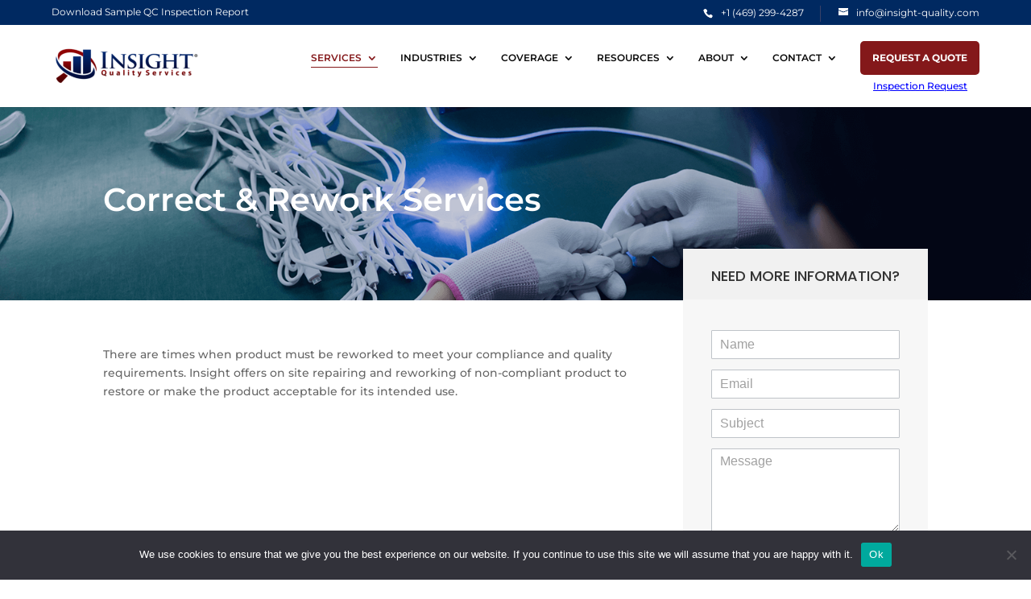

--- FILE ---
content_type: text/html; charset=UTF-8
request_url: https://insight-quality.com/services/correct-rework-services/
body_size: 21553
content:
<!DOCTYPE html>
<!--[if IE 6]>
<html id="ie6" lang="en-US">
<![endif]-->
<!--[if IE 7]>
<html id="ie7" lang="en-US">
<![endif]-->
<!--[if IE 8]>
<html id="ie8" lang="en-US">
<![endif]-->
<!--[if !(IE 6) | !(IE 7) | !(IE 8)  ]><!-->
<html lang="en-US">
<!--<![endif]-->
<head>
	<meta charset="UTF-8" />
			
	<meta http-equiv="X-UA-Compatible" content="IE=edge">
	<link rel="pingback" href="https://insight-quality.com/xmlrpc.php" />

		<!--[if lt IE 9]>
	<script src="https://insight-quality.com/wp-content/themes/Divi/js/html5.js" type="text/javascript"></script>
	<![endif]-->

	<script type="text/javascript">
		document.documentElement.className = 'js';
	</script>

	<link rel="preconnect" href="https://fonts.gstatic.com" crossorigin /><meta name='robots' content='index, follow, max-image-preview:large, max-snippet:-1, max-video-preview:-1' />
<script type="text/javascript">
			let jqueryParams=[],jQuery=function(r){return jqueryParams=[...jqueryParams,r],jQuery},$=function(r){return jqueryParams=[...jqueryParams,r],$};window.jQuery=jQuery,window.$=jQuery;let customHeadScripts=!1;jQuery.fn=jQuery.prototype={},$.fn=jQuery.prototype={},jQuery.noConflict=function(r){if(window.jQuery)return jQuery=window.jQuery,$=window.jQuery,customHeadScripts=!0,jQuery.noConflict},jQuery.ready=function(r){jqueryParams=[...jqueryParams,r]},$.ready=function(r){jqueryParams=[...jqueryParams,r]},jQuery.load=function(r){jqueryParams=[...jqueryParams,r]},$.load=function(r){jqueryParams=[...jqueryParams,r]},jQuery.fn.ready=function(r){jqueryParams=[...jqueryParams,r]},$.fn.ready=function(r){jqueryParams=[...jqueryParams,r]};</script>
	<!-- This site is optimized with the Yoast SEO plugin v26.7 - https://yoast.com/wordpress/plugins/seo/ -->
	<link media="all" href="https://insight-quality.com/wp-content/cache/autoptimize/css/autoptimize_f2db417eddb219b1ff78b61c1743fe78.css" rel="stylesheet"><link media="none" href="https://insight-quality.com/wp-content/cache/autoptimize/css/autoptimize_2591c02fabdcd0a4b63cba2340aa6f0f.css" rel="stylesheet"><title>Correct &amp; Rework Services - Insight Quality Services</title>
	<link rel="canonical" href="https://insight-quality.com/services/correct-rework-services/" />
	<meta property="og:locale" content="en_US" />
	<meta property="og:type" content="article" />
	<meta property="og:title" content="Correct &amp; Rework Services - Insight Quality Services" />
	<meta property="og:url" content="https://insight-quality.com/services/correct-rework-services/" />
	<meta property="og:site_name" content="Insight Quality Services" />
	<meta property="article:modified_time" content="2022-06-05T01:16:57+00:00" />
	<meta name="twitter:card" content="summary_large_image" />
	<meta name="twitter:label1" content="Est. reading time" />
	<meta name="twitter:data1" content="2 minutes" />
	<script type="application/ld+json" class="yoast-schema-graph">{"@context":"https://schema.org","@graph":[{"@type":"WebPage","@id":"https://insight-quality.com/services/correct-rework-services/","url":"https://insight-quality.com/services/correct-rework-services/","name":"Correct & Rework Services - Insight Quality Services","isPartOf":{"@id":"https://insight-quality.com/#website"},"datePublished":"2020-12-07T05:42:16+00:00","dateModified":"2022-06-05T01:16:57+00:00","breadcrumb":{"@id":"https://insight-quality.com/services/correct-rework-services/#breadcrumb"},"inLanguage":"en-US","potentialAction":[{"@type":"ReadAction","target":["https://insight-quality.com/services/correct-rework-services/"]}],"author":{"@id":"https://insight-quality.com/#/schema/person/28e51857788d5065fc1ee88c289df7e0"}},{"@type":"BreadcrumbList","@id":"https://insight-quality.com/services/correct-rework-services/#breadcrumb","itemListElement":[{"@type":"ListItem","position":1,"name":"Services","item":"https://insight-quality.com/services/"},{"@type":"ListItem","position":2,"name":"Correct &#038; Rework Services"}]},{"@type":"WebSite","@id":"https://insight-quality.com/#website","url":"https://insight-quality.com/","name":"Insight Quality Services","description":"Third-Party Inspections, Audits, and More","potentialAction":[{"@type":"SearchAction","target":{"@type":"EntryPoint","urlTemplate":"https://insight-quality.com/?s={search_term_string}"},"query-input":{"@type":"PropertyValueSpecification","valueRequired":true,"valueName":"search_term_string"}}],"inLanguage":"en-US"},{"@type":"Person","@id":"https://insight-quality.com/#/schema/person/28e51857788d5065fc1ee88c289df7e0","name":"Insight Team","image":{"@type":"ImageObject","inLanguage":"en-US","@id":"https://insight-quality.com/#/schema/person/image/09d6efdbdd2d6bed2a0b00f12f2ea657","url":"https://secure.gravatar.com/avatar/348d8af5ee7acf90e46643ad27cc3777e88bacfa99811116b5203db0b0b4c245?s=96&d=mm&r=g","contentUrl":"https://secure.gravatar.com/avatar/348d8af5ee7acf90e46643ad27cc3777e88bacfa99811116b5203db0b0b4c245?s=96&d=mm&r=g","caption":"Insight Team"},"url":"https://insight-quality.com/author/insight-quality-team/"}]}</script>
	<!-- / Yoast SEO plugin. -->


<link rel='dns-prefetch' href='//js.hs-scripts.com' />
<link rel="alternate" type="application/rss+xml" title="Insight Quality Services &raquo; Feed" href="https://insight-quality.com/feed/" />
<link rel="alternate" type="application/rss+xml" title="Insight Quality Services &raquo; Comments Feed" href="https://insight-quality.com/comments/feed/" />
<meta content="Divi Child Theme v.Updated for Divi 3+" name="generator"/>




















<script type="text/javascript" id="cookie-notice-front-js-before">
/* <![CDATA[ */
var cnArgs = {"ajaxUrl":"https:\/\/insight-quality.com\/wp-admin\/admin-ajax.php","nonce":"45f181056d","hideEffect":"fade","position":"bottom","onScroll":false,"onScrollOffset":100,"onClick":false,"cookieName":"cookie_notice_accepted","cookieTime":2592000,"cookieTimeRejected":2592000,"globalCookie":false,"redirection":false,"cache":true,"revokeCookies":false,"revokeCookiesOpt":"automatic"};
/* ]]> */
</script>

<link rel="https://api.w.org/" href="https://insight-quality.com/wp-json/" /><link rel="alternate" title="JSON" type="application/json" href="https://insight-quality.com/wp-json/wp/v2/pages/6688" /><link rel="EditURI" type="application/rsd+xml" title="RSD" href="https://insight-quality.com/xmlrpc.php?rsd" />
<meta name="generator" content="WordPress 6.8.3" />
<link rel='shortlink' href='https://insight-quality.com/?p=6688' />
<link rel="alternate" title="oEmbed (JSON)" type="application/json+oembed" href="https://insight-quality.com/wp-json/oembed/1.0/embed?url=https%3A%2F%2Finsight-quality.com%2Fservices%2Fcorrect-rework-services%2F" />
<link rel="alternate" title="oEmbed (XML)" type="text/xml+oembed" href="https://insight-quality.com/wp-json/oembed/1.0/embed?url=https%3A%2F%2Finsight-quality.com%2Fservices%2Fcorrect-rework-services%2F&#038;format=xml" />
			<!-- DO NOT COPY THIS SNIPPET! Start of Page Analytics Tracking for HubSpot WordPress plugin v11.3.21-->
			<script class="hsq-set-content-id" data-content-id="standard-page">
				var _hsq = _hsq || [];
				_hsq.push(["setContentType", "standard-page"]);
			</script>
			<!-- DO NOT COPY THIS SNIPPET! End of Page Analytics Tracking for HubSpot WordPress plugin -->
			<meta name="follow.[base64]" content="gkeEx1skCStXQVJaKhUp"/><script>document.documentElement.className += " js";</script>
<meta name="viewport" content="width=device-width, initial-scale=1.0, maximum-scale=1.0, user-scalable=0" /><!-- Google Tag Manager -->
<script>(function(w,d,s,l,i){w[l]=w[l]||[];w[l].push({'gtm.start':
new Date().getTime(),event:'gtm.js'});var f=d.getElementsByTagName(s)[0],
j=d.createElement(s),dl=l!='dataLayer'?'&l='+l:'';j.async=true;j.src=
'https://www.googletagmanager.com/gtm.js?id='+i+dl;f.parentNode.insertBefore(j,f);
})(window,document,'script','dataLayer','GTM-W4JXCL3');</script>
<!-- End Google Tag Manager -->
<!-- Search Console Verification -->
<meta name="google-site-verification" content="_YqKiZPNdJ77pscfYdc65c7MTMdD_xrErgSSAhBgoOM">
<!-- End Search Console Verification --><link rel="icon" href="https://insight-quality.com/wp-content/uploads/2020/12/cropped-Insight-Quality-Favicon-32x32-1.png" sizes="32x32" />
<link rel="icon" href="https://insight-quality.com/wp-content/uploads/2020/12/cropped-Insight-Quality-Favicon-32x32-1.png" sizes="192x192" />
<link rel="apple-touch-icon" href="https://insight-quality.com/wp-content/uploads/2020/12/cropped-Insight-Quality-Favicon-32x32-1.png" />
<meta name="msapplication-TileImage" content="https://insight-quality.com/wp-content/uploads/2020/12/cropped-Insight-Quality-Favicon-32x32-1.png" />
<style id="et-divi-customizer-global-cached-inline-styles">body,.et_pb_column_1_2 .et_quote_content blockquote cite,.et_pb_column_1_2 .et_link_content a.et_link_main_url,.et_pb_column_1_3 .et_quote_content blockquote cite,.et_pb_column_3_8 .et_quote_content blockquote cite,.et_pb_column_1_4 .et_quote_content blockquote cite,.et_pb_blog_grid .et_quote_content blockquote cite,.et_pb_column_1_3 .et_link_content a.et_link_main_url,.et_pb_column_3_8 .et_link_content a.et_link_main_url,.et_pb_column_1_4 .et_link_content a.et_link_main_url,.et_pb_blog_grid .et_link_content a.et_link_main_url,body .et_pb_bg_layout_light .et_pb_post p,body .et_pb_bg_layout_dark .et_pb_post p{font-size:14px}.et_pb_slide_content,.et_pb_best_value{font-size:15px}.et_secondary_nav_enabled #page-container #top-header{background-color:#002961!important}#et-secondary-nav li ul{background-color:#002961}#et-secondary-nav li ul{background-color:#111940}.et_header_style_centered .mobile_nav .select_page,.et_header_style_split .mobile_nav .select_page,.et_nav_text_color_light #top-menu>li>a,.et_nav_text_color_dark #top-menu>li>a,#top-menu a,.et_mobile_menu li a,.et_nav_text_color_light .et_mobile_menu li a,.et_nav_text_color_dark .et_mobile_menu li a,#et_search_icon:before,.et_search_form_container input,span.et_close_search_field:after,#et-top-navigation .et-cart-info{color:#0a0a0a}.et_search_form_container input::-moz-placeholder{color:#0a0a0a}.et_search_form_container input::-webkit-input-placeholder{color:#0a0a0a}.et_search_form_container input:-ms-input-placeholder{color:#0a0a0a}#top-menu li.current-menu-ancestor>a,#top-menu li.current-menu-item>a,#top-menu li.current_page_item>a{color:#84181a}#main-footer{background-color:#eaeaea}#footer-widgets .footer-widget a,#footer-widgets .footer-widget li a,#footer-widgets .footer-widget li a:hover{color:#282828}.footer-widget{color:#0a0a0a}#main-footer .footer-widget h4,#main-footer .widget_block h1,#main-footer .widget_block h2,#main-footer .widget_block h3,#main-footer .widget_block h4,#main-footer .widget_block h5,#main-footer .widget_block h6{color:#0a0101}.bottom-nav,.bottom-nav a,.bottom-nav li.current-menu-item a{color:#c4c4c4}#et-footer-nav .bottom-nav li.current-menu-item a{color:#c4c4c4}#footer-bottom{background-color:#002961}#footer-info,#footer-info a{color:#ffffff}#footer-info{font-size:12px}#footer-bottom .et-social-icon a{font-size:16px}#footer-bottom .et-social-icon a{color:#ffffff}@media only screen and (min-width:981px){.et_header_style_left #et-top-navigation,.et_header_style_split #et-top-navigation{padding:15px 0 0 0}.et_header_style_left #et-top-navigation nav>ul>li>a,.et_header_style_split #et-top-navigation nav>ul>li>a{padding-bottom:15px}.et_header_style_split .centered-inline-logo-wrap{width:30px;margin:-30px 0}.et_header_style_split .centered-inline-logo-wrap #logo{max-height:30px}.et_pb_svg_logo.et_header_style_split .centered-inline-logo-wrap #logo{height:30px}.et_header_style_centered #top-menu>li>a{padding-bottom:5px}.et_header_style_slide #et-top-navigation,.et_header_style_fullscreen #et-top-navigation{padding:6px 0 6px 0!important}.et_header_style_centered #main-header .logo_container{height:30px}.et_header_style_centered.et_hide_primary_logo #main-header:not(.et-fixed-header) .logo_container,.et_header_style_centered.et_hide_fixed_logo #main-header.et-fixed-header .logo_container{height:5.4px}.et_header_style_left .et-fixed-header #et-top-navigation,.et_header_style_split .et-fixed-header #et-top-navigation{padding:15px 0 0 0}.et_header_style_left .et-fixed-header #et-top-navigation nav>ul>li>a,.et_header_style_split .et-fixed-header #et-top-navigation nav>ul>li>a{padding-bottom:15px}.et_header_style_centered header#main-header.et-fixed-header .logo_container{height:30px}.et_header_style_split #main-header.et-fixed-header .centered-inline-logo-wrap{width:30px;margin:-30px 0}.et_header_style_split .et-fixed-header .centered-inline-logo-wrap #logo{max-height:30px}.et_pb_svg_logo.et_header_style_split .et-fixed-header .centered-inline-logo-wrap #logo{height:30px}.et_header_style_slide .et-fixed-header #et-top-navigation,.et_header_style_fullscreen .et-fixed-header #et-top-navigation{padding:6px 0 6px 0!important}.et_fixed_nav #page-container .et-fixed-header#top-header{background-color:#002961!important}.et_fixed_nav #page-container .et-fixed-header#top-header #et-secondary-nav li ul{background-color:#002961}.et-fixed-header #top-menu a,.et-fixed-header #et_search_icon:before,.et-fixed-header #et_top_search .et-search-form input,.et-fixed-header .et_search_form_container input,.et-fixed-header .et_close_search_field:after,.et-fixed-header #et-top-navigation .et-cart-info{color:#0a0a0a!important}.et-fixed-header .et_search_form_container input::-moz-placeholder{color:#0a0a0a!important}.et-fixed-header .et_search_form_container input::-webkit-input-placeholder{color:#0a0a0a!important}.et-fixed-header .et_search_form_container input:-ms-input-placeholder{color:#0a0a0a!important}.et-fixed-header #top-menu li.current-menu-ancestor>a,.et-fixed-header #top-menu li.current-menu-item>a,.et-fixed-header #top-menu li.current_page_item>a{color:#84181a!important}}@media only screen and (min-width:1350px){.et_pb_row{padding:27px 0}.et_pb_section{padding:54px 0}.single.et_pb_pagebuilder_layout.et_full_width_page .et_post_meta_wrapper{padding-top:81px}.et_pb_fullwidth_section{padding:0}}	h1,h2,h3,h4,h5,h6{font-family:'Montserrat',Helvetica,Arial,Lucida,sans-serif}body,input,textarea,select{font-family:'Poppins',Helvetica,Arial,Lucida,sans-serif}#main-header,#et-top-navigation{font-family:'Montserrat',Helvetica,Arial,Lucida,sans-serif}#top-header #et-info{float:right}.all_posts_search .blog_col .ewt_col .desc{font-size:14px;font-family:'Montserrat';float:left;width:100%;margin-bottom:6px;min-height:75px;max-height:75px;overflow:hidden}.all_posts_search .blog_col .ewt_col .title{font-size:16px;font-weight:600;margin:0px auto;float:left;width:100%;line-height:22px}.all_posts_search .blog_col .ewt_col .img_date .date{float:right;width:65px;height:80px;background:#fff;margin:15px;color:#636363;padding:8px 10px;font-family:'Montserrat';font-size:18px;text-align:center;text-transform:uppercase}.all_posts_search .filter_blog .ewt_col:first-child{margin-left:0}.filter_blog article.type-post{height:345px}.blog_col .ewt_col.ewt_col-1 .img_date{width:100%;height:225px;float:left;border-radius:15px;margin-bottom:0px;background-position:center center!important;background-repeat:no-repeat!important;background-size:cover!important}.all_posts_search .et_pb_code_inner select#categoryfilter{padding:5px 10px!important;height:35px!important;border-radius:50px;float:right}h3.post_not_found{color:#fff;text-align:center}.wpfp-featured-post-grid.design-1 .wpfp-overlay{overflow:hidden;height:100%;border-radius:10px}.wpfp-bottom-content{background:linear-gradient(to bottom,#0000 0%,#00000094 15%)!important}.wpfp-bottom-content .wpfp-categories a,.wpfp-bottom-content .wpfp-categories a:hover{background:#111940!important}.wpfp-featured-post-grid.design-1 .wpfp-title a{font-weight:500}body #page-container .et_pb_section .et_pb_signup_0.et_pb_subscribe .et_pb_newsletter_button.et_pb_button{border:0}.newsletter_form .et_pb_newsletter_form{max-width:600px;margin:auto;padding-left:0!important}.newsletter_form p.et_pb_newsletter_field.et_pb_contact_field_last.et_pb_contact_field_last_tablet.et_pb_contact_field_last_phone{flex-basis:40%}.newsletter_form.et_pb_newsletter .et_pb_newsletter_fields>*{flex-basis:10%}.newsletter_form input#et_pb_signup_firstname,.newsletter_form input#et_pb_signup_email{border-radius:50px;padding:15px 20px!important}.newsletter_form .et_pb_button:hover,.et_pb_module .et_pb_button:hover{border:0!important}ul#top-menu li.cus_menu.menu-item ul.sub-menu{position:fixed}.g-recaptcha .rc-anchor-normal .rc-anchor-checkbox-label{width:auto}.g-recaptcha>div{width:auto!important;border-right:1px solid #d4d4d4;overflow:hidden}.g-recaptcha .rc-anchor-normal .rc-anchor-pt{margin:2px 11px 0 0;padding-right:2px;position:relative!important;right:0;text-align:right;width:85px}header.stickyHeader{overflow:hidden;top:0!important;transition:max-height .3s ease}#top-header{overflow:hidden;max-height:50px;transition:max-height .3s ease}#top-header.et-fixed-header{max-height:0}#main-header{transition:top .3s ease}#main-header.et-fixed-header{top:0!important}.admin-bar #main-header.et-fixed-header{top:32px!important}#top-header #et-info span#et-info-phone{font-size:12px;font-family:'Montserrat';font-weight:400}#top-header #et-info a{font-size:12px;font-family:'Montserrat';font-weight:400;margin-left:20px;position:relative}#top-header #et-info a:before{content:"";position:absolute;border-left:1px solid #394167;height:20px;top:-1px;left:-23px;pointer-events:none}a.top-header-info-phone:before{border-left:0px solid #394167!important}a.top-header-info-phone{margin:0!important}#et-info-phone:before{content:"\e090";position:relative;top:2px;margin-right:10px}#et-info-email:before{content:"\e076";margin-right:10px}#top-header #et-secondary-menu{float:left}#top-header #et-secondary-menu .menu-item a{font-size:12px;font-family:'Montserrat';font-weight:400;padding-bottom:5px!important}#et_top_search{display:none}#main-header .container.clearfix.et_menu_container,.et_fullwidth_secondary_nav #top-header .container{width:90%;max-width:1180px;padding-right:0;padding-left:0}.cus_download_report .et_pb_promo_description{padding-bottom:0}#et-info-phone{margin-right:20px}li.cus_menu_button a{padding:15px!important;border-radius:5px;background:#84181a;color:#fff!important;font-size:12px;font-weight:500}#top-menu .cus_menu_button a:hover{border:0}.et_header_style_left #et-top-navigation nav>ul>li>a,.et_header_style_split #et-top-navigation nav>ul>li>a{padding-bottom:5px;text-transform:uppercase}#et-info-email:hover,#et-secondary-menu>ul>li>a:hover,#top-menu-nav>ul>li>a:hover,.et-social-icons a:hover{opacity:1}#main-header #top-header #et-top-navigation{padding-top:25px}#main-header div#et-top-navigation{padding:10px 0 40px}#main-header #top-menu li{display:inline-block;font-size:12px;font-weight:600;padding:10px 12px 0}#top-menu li.cus_menu_button a:after{display:none}#top-menu>li.menu-item>a:hover,#top-menu>li.current-menu-ancestor>a,#top-menu>li.current-menu-item>a,#top-menu li.current-menu-ancestor>a{border-bottom:1px solid #84181a!important}.cus_full_header.et_pb_fullwidth_header{background-position:top}.cus_full_header .header-content{width:100%!important;max-width:980px!important}.cus_full_header .header-content h1.et_pb_module_header{margin-bottom:0px}.et_pb_text ol,.et_pb_text ul{padding-left:35px}.cus_full_header .header-content .et_pb_fullwidth_header_subhead{margin-bottom:20px}a.read_more:hover,.events a:hover{color:#84181a;text-decoration:underline}.cus_our_services .et_pb_image_wrap>img{width:75px;height:75px}.cus_counters .et_pb_number_counter .percent{height:50px;margin-bottom:10px}.cus_testimonials .et_pb_slides .et_pb_slide{padding:0 10px}.cus_testimonials .et_pb_slide .et_pb_slide_title{text-shadow:none;color:#6d6d6d!important;font-weight:400!important}.cus_testimonials .et_pb_slide .et_pb_slide_content img{border-radius:50px}.ewt_col h3.title a{height:48px;overflow:hidden;display:block}.cus_testimonials.et_pb_slider .et_pb_slide .et_pb_slide_description h3.et_pb_slide_title{max-width:900px;margin:auto;font-family:'Montserrat',Helvetica,Arial,Lucida,sans-serif!important;font-size:16px!important;color:#6d6d6d!important;text-align:center!important;padding:15px 0;line-height:1.7em}.cus_testimonials .et_pb_slide .cus_auth{color:#191919;text-shadow:none;font-size:20px;font-weight:500}#commentform input[type=email],#commentform input[type=text],#commentform input[type=url],#commentform textarea{padding:12px;color:#999;line-height:.8em;background-color:#fff;font-size:15px;border-width:0;border:1px solid #999}.logged-in-as a{color:#84181a}#commentform input[type=email],#commentform input[type=text],#commentform input[type=url]{width:100%}.comment-form .form-submit{text-align:left}.comment-form .et_pb_button{font-size:20px;font-weight:500;padding:.3em 1em;line-height:1.7em!important;background-color:#84181a;background-size:cover;background-position:50%;background-repeat:no-repeat;border:1px solid #84181a;border-radius:3px;-webkit-transition:all .2s;transition:all .2s;color:#fff!important}.comment-form .et_pb_button:hover{background-color:#84181a;opacity:0.7}#top-menu>li.cus_menu_button.menu-item>a:hover{border:0!important}.cus_testimonials .et_pb_slide .cus_job{color:#949494;font-size:16px;margin-top:-20px;font-weight:400;text-shadow:none}.blog_signup_btn.et_pb_search input.et_pb_searchsubmit{padding:25px 30px!important;height:40px!important;margin:5px!important;min-height:40px!important}.cus_wwd .et_pb_text_inner h3{padding-bottom:25px}body #page-container .et_pb_section .et_pb_button_0.cus_learn_more_btn{border-bottom:2px solid #82151d!important;padding:8px 18px 8px 0}.custom_color ul li{color:#333333}.custom_link a{color:#84181a;text-decoration:none!important;font-size:14px;font-weight:600}.custom_link a:hover{text-decoration:underline!important}.cus_contact_form .et_contact_bottom_container{width:100%}.cus_contact_form .et_contact_bottom_container .et_pb_contact_submit.et_pb_button{width:100%;float:left;margin-top:8px}.cus_testimonials .et_pb_slider_container_inner{display:block;width:85%;margin:auto}.wdcl-image-carousel-item figure img{height:35px;width:auto}.all_posts_search input.et_pb_searchsubmit{font-size:0;background-color:#fff!important;content:"";background:url(/wp-content/uploads/2021/01/magnifying-glass.svg);background-size:20px 30px;background-position:inherit!important;background-repeat:no-repeat!important;display:inline-block!important;width:25px;height:25px;padding:15px;vertical-align:middle;position:absolute}.footer-widget .title{font-family:'Montserrat';text-transform:uppercase;font-weight:600;border:none;margin-bottom:20px}footer#main-footer .footer-widget div#nav_menu-2{max-width:55%;margin-left:60px}a.comment-reply-link.et_pb_button,a.comment-reply-link.et_pb_button:hover{padding:8px 30px!important;border-radius:5px;background:#84181a;color:#fff!important;font-size:16px;font-weight:500;border:none}a.comment-reply-link.et_pb_button:after{content:""}.cus_industry_links .et_pb_promo_description{padding-bottom:5px;position:relative}.cus_download_report .et_pb_promo_description{padding-bottom:0}ul#menu-footer-menu li{list-style:none;text-decoration:none;padding-left:0!important;margin:0 0 15px;padding-top:15px;border-top:1px solid #bbbbbb;width:100%;float:left}ul#menu-footer-menu li:first-child{border:none}ul#menu-footer-menu li:before{display:none}ul#menu-footer-menu li:after{content:"5";font-family:ETmodules!important;position:absolute;right:0}ul#menu-footer-menu li a{font-family:'Montserrat';text-transform:uppercase;float:left;width:100%}.mobile_menu_bar:before{color:#7a181a}.ewt_row .ewt_col{width:30%;float:left;margin-left:5%}.ewt_row .ewt_col:first-child{margin-left:0}.ewt_row .ewt_col .img_date{width:100%;height:225px;float:left;border-radius:15px;margin-bottom:15px;background-position:center center!important;background-repeat:no-repeat!important;background-size:cover!important}.ewt_row .ewt_col .img_date .date{float:right;width:65px;height:80px;background:#fff;margin:15px;color:#636363;padding:8px 10px;font-family:'Montserrat';font-size:18px;text-align:center;text-transform:uppercase}.ewt_row .ewt_col .img_date .date span{font-size:40px;margin-top:10px;float:left;color:#84181a}.ewt_row .ewt_col .title{font-size:16px;font-weight:600;margin:0px auto;float:left;width:100%;line-height:22px}.ewt_row .ewt_col .desc{font-size:14px;font-family:'Montserrat';float:left;width:100%;margin-bottom:6px;min-height:75px;max-height:75px;overflow:hidden}.ewt_row .ewt_col a.read_more{font-size:14px;font-family:'Montserrat';font-weight:600;color:#84181a}.ewt_row .ewt_col a.read_more:hover,.events a:hover{color:#84181a;text-decoration:underline!important}.et_pb_custom_media{width:100%;float:left;margin-top:15px}.widget_custom-twitter-feeds-widget h4.title{margin-left:25px}.wpra-item.feed-item:marker{display:none}.ctf-tweet-content .ctf-tweet-text{font-family:'Montserrat';font-size:14px;line-height:20px}.ctf-item.ctf-author-eandfriends.ctf-new.ctf-hide-avatar{border-top:0!important}li.wpra-item.feed-item{border-top:1px solid #bbbbbb;padding-top:10px}ul.wpra-item-list.rss-aggregator.wpra-item-list--bullets.wpra-item-list--default li:first-child{border:none;padding-top:0}.rss-aggregator li.wpra-item.feed-item{font-family:'Montserrat';padding-left:0px!important}.rss-aggregator li.wpra-item.feed-item::marker{color:#a8a8a8;font-size:16px}.rss-aggregator li.wpra-item.feed-item:before{display:none}.wprss-feed-meta .feed-source{display:none}.cus_input{margin-bottom:15px}.cus_input input{border:none;width:100%;padding:15px;font-size:16px;background:#f7f7f7}.cus_submit input{width:100%;padding:10px;font-size:18px;color:#fff;background:#84181a;border:none;border-radius:3px;text-transform:uppercase;font-weight:500}.cus_textarea textarea{width:100%;height:100px;margin-bottom:10px;border:none;background:#f7f7f7;padding:10px;font-size:16px}.wpcf7-response-output{margin-top:5px}.cus_services_right_part{margin-top:-90px}.cus_service_btn a.et_pb_more_button{color:#ffffff!important;border-width:0px!important;border-radius:0px;font-size:18px;background-color:#84181a}.cus_service_page_contact-form .cus_input input{border:none;width:100%;padding:6px 10px;font-size:16px;background:#fff;border:1px solid #d4d4d4}.cus_service_page_contact-form .cus_textarea textarea{background:#fff;border:1px solid #d4d4d4}.cus_download_report .et_pb_button.et_pb_promo_button{width:80%}.cus_service_hero_section .header-content .et_pb_button:before,.cus_service_btn a.et_pb_more_button:before{content:"";display:block!important;background:#6c1618;background-image:url(/wp-content/uploads/2020/12/pie-chart.svg);background-size:25px 25px;height:40px;width:40px;position:absolute;left:32px;top:0px;opacity:1;background-position:center;background-repeat:no-repeat;padding-left:0px}.cus_service_btn a.et_pb_more_button:after{position:absolute;color:#ffffff;line-height:inherit;font-size:inherit!important;opacity:1;margin-left:.3em;left:auto;display:inline-block;content:"\35"!important}.cus_service_hero_section{background-position:100% 25%}.cus_industry_links .et_pb_button_module_wrapper .et_pb_button{width:100%;border:0;border-bottom:1px solid #d0d0d0;padding:15px}body #page-container .et_pb_section .cus_industry_links .et_pb_button_module_wrapper .et_pb_button:after{right:15px;font-size:24px!important;color:#a9a9a9}.cus_contacus_blurb .et_pb_main_blurb_image{background:#111940;height:50px;width:50px;padding:12px;float:left;text-align:center}.cus_contacus_blurb .et_pb_blurb_description p a{color:#7d7d7d}.cus_contacus_blurb .et_pb_blurb_content{height:55px}.cus_input.col.col-1{width:calc(50% - 10px);float:left}.cus_input.col.col-2{width:calc(50% - 10px);float:left;margin-left:20px}.cus_contact_page-contactform .cus_input.col input,.cus_contact_page-contactform .cus_textarea.col textarea{background:#ffffff;border:1px solid rgba(177,177,177,.44)}body #page-container .et_pb_section .et_pb_button_0#cus_schedule_btn{padding-right:50px}body #page-container .et_pb_section .et_pb_button_0#cus_schedule_btn:after{font-size:33px!important;width:auto;text-align:center;position:absolute;right:0;background:#981b1e;border-radius:3px;top:0;bottom:0;padding:4px 0px 4px 0}.cus_about_mission_imgs .et_pb_main_blurb_image{margin-top:-20px;float:left;width:75px}a.cus_about_link{text-decoration:underline}.right_icon li{list-style:none;font-weight:600;padding:5px 0}.right_icon ul{padding:0 0 0 35px!important}.right_icon ul li:before{background:url(https://insight-quality.com/wp-content/uploads/2020/12/right.svg);content:"";background-size:15px 25px;font-family:ETmodules!important;background-position:inherit!important;background-repeat:no-repeat!important;display:inline-block;width:20px;height:20px;vertical-align:middle;position:absolute;left:0px}.featured_posts article.type-post.status-publish img,.all_posts article.type-post.status-publish img{border-radius:8px 8px 0px 0px}.featured_posts article.type-post.status-publish{background-color:#EAEAEA;border-radius:8px 8px 8px 8px}.featured_posts .post.type-post h4.entry-title,.featured_posts .post.type-post p.post-meta,.all_posts .post.type-post h4.entry-title,.all_posts .post.type-post p.post-meta{max-height:40px;overflow:hidden;margin-bottom:7px}.all_posts article.type-post.status-publish{background-color:#ffffff;border-radius:8px 8px 8px 8px}.glossaryLetters ul{margin:0!important;padding:0;list-style-type:none;display:inline-flex;display:-webkit-inline-flex;flex-wrap:wrap;justify-content:center;width:100%;align-items:baseline}.glossaryLetters ul li{min-width:30px;border-right:1px solid #dadada;min-height:25px;text-align:center;margin-bottom:10px;background:#84181a;color:#fff}.glossaryLetters ul li a{color:#ffffff}.glossaryList ul li a{color:#000;font-size:14px;text-decoration:underline}.glossaryList ul li a:hover{color:#84181a}.et_pb_text.glossaryList ul{margin-top:0;margin-bottom:1em;margin-left:0em;padding-left:20px}.glossaryDefinitions h4{font-size:40px;font-weight:500;text-align:center;margin:2rem 0 1rem}ul.elec_ul{display:table-cell;width:50%}.all_posts_search .et_pb_search.et_pb_bg_layout_dark input.et_pb_s{padding:5px 10px!important;height:35px!important}.all_posts_search .et_pb_search.et_pb_bg_layout_dark input.et_pb_s{color:#666;border:2px solid #fff}p.comment-form-author.error input#author,p.comment-form-email.error input#email{color:red}.cus_testimonials .et_pb_container.clearfix{height:auto!important}.custom_link_color ul li{color:#1b95e0}#top-menu ul.sub-menu>li.menu-item>a:after{font-size:18px;top:5px;content:"9";font-family:ETmodules!important;position:absolute;right:-15px}.blog_signup_btn input.et_pb_searchsubmit{border-radius:32.5px}.featured_posts .et_pb_blurb.et_pb_text_align_left .et_pb_blurb_content .et_pb_blurb_container{padding:0 15px}#top-menu li.mega-menu li.menu-item a{width:75%!important;font-weight:500}#top-menu li.mega-menu>ul>li>a:first-child{font-weight:600}.where_operate_img span.et_pb_image_wrap img{height:545px}.quality_services .et_pb_main_blurb_image{float:right}.quality_services.et_pb_blurb_position_left .et_pb_main_blurb_image{width:225px}.quality_services.et_pb_blurb_position_left img.et-waypoint.et_pb_animation_top{padding-right:20px}.quality_services>.et_pb_blurb_content>.et_pb_blurb_container{padding:0}.quality_services>.et_pb_blurb_content .et_pb_blurb_container h4.et_pb_module_header{position:absolute;bottom:60px;right:0px;padding:10px 22px;background:#00000052}.page-id-6653 .et_pb_text_align_center a{text-decoration:underline}.et_pb_fullwidth_header{padding:85px 0}.country_flag h4.et_pb_module_header{padding-bottom:20px;font-size:14px}.country_flag .et_pb_main_blurb_image{margin-bottom:20px}.country_flag{padding:0;margin-bottom:2.5%}.country_flag .et-waypoint{height:150px;width:500px}#top-menu ul.sub-menu{border-top:0}li.mega-menu ul.sub-menu{background:#f1f1f1!important}.mega-menu.et-show-dropdown{background:#f1f1f1}.et_fullwidth_nav #top-menu li.mega-menu>ul{width:90%;position:fixed!important;margin:auto;max-width:1180px;padding:30px 0px 30px 90px!important}.cus_service_page_contact-form.invalid .wpcf7-response-output{display:none}#menu-item-41.cus_menu_button{padding-right:0!important}.cus_coverage_countries .et_pb_blurb{margin-bottom:25px!important}.hail_logistics .et_pb_main_blurb_image{width:260px}ul#mobile_menu{border-top:0;background:#f1f1f1}div#clients{width:250px}.cus_request_address textarea,.cus_product_description textarea,.cus_add_information textarea{width:100%;background:#eeeeee;border:none;font-family:'Poppins';padding:15px;height:100px;font-size:16px;color:#757575}.newsletter ul li a,.newsletter ul li{font-size:14px}.newsletter ul li a{color:#84181a}#top-menu li.mega-menu>ul>li#menu-item-6757>a:first-child:before{content:"";background:url(/wp-content/uploads/2020/12/document-1.svg);background-size:25px 25px}#top-menu li.mega-menu>ul>li#menu-item-6731>a:first-child:before{content:"";background:url(/wp-content/uploads/2020/12/audit.svg);background-size:25px 25px}#top-menu li.mega-menu>ul>li#menu-item-8107>a:first-child:before{content:"";background:url(/wp-content/uploads/2020/12/maintenance.svg);background-size:25px 25px}#top-menu li.mega-menu>ul>li.menu-item>a:first-child:before{background-position:inherit!important;background-repeat:no-repeat!important;display:inline-block;width:25px;height:25px;vertical-align:middle;position:absolute;left:-35px;top:0px}#top-menu li.mega-menu>ul>li>a{padding:0 0px 10px}#top-menu ul.sub-menu li.menu-item a{padding:5px 0;font-weight:500}.events img{height:175px}body #page-container .et_pb_section .events a{padding:0!important}body #page-container .et_pb_section .events a:hover{padding:0!important;background:none}div#text-2.fwidget.et_pb_widget.widget_text h4.title:before{font-family:ETmodules!important;background-position:inherit!important;background-repeat:no-repeat!important;background:url(/wp-content/uploads/2020/12/icon.png);content:"";padding:0 15px;background-size:contain}div#text-2.fwidget.et_pb_widget.widget_text .wpra-item-list--bullets.wpra-item-list--default{list-style-type:disc;padding-left:20px}.resources_row .et_pb_module.et_pb_image{text-align:center}body .cus_service_hero_section .et_pb_button_one.et_pb_button:after{content:"\35"!important}.mission_vision .et_pb_column{margin:0;width:50%}#ctf p.ctf-media-link,#ctf p.ctf-tweet-text{padding:0 0 10px!important;margin:0!important;line-height:1em;border-bottom:1px solid #bbbbbb}#ctf .ctf-tweet-content{margin-left:30px!important;margin-top:-40px}.et-pb-controllers{display:none}body #page-container .et_pb_section .et_pb_fullwidth_header_0 .et_pb_button_one.et_pb_button{color:#ffffff!important;font-size:18px;padding-top:5px!important;padding-right:35px!important;padding-bottom:5px!important;padding-left:55px!important}.sample_QC{line-height:30px}.et_pb_menu .et_mobile_menu .menu-item-has-children>a,#main-header .et_mobile_menu .menu-item-has-children>a{background-color:transparent;position:relative}.et_pb_menu .et_mobile_menu .menu-item-has-children>a.toggle-menu,#main-header .et_mobile_menu .menu-item-has-children>a.toggle-menu{font-family:'ETmodules';font-size:18px;padding:10px;z-index:10;display:inline-block;position:absolute;right:5px}.et_pb_menu .et_mobile_menu .menu-item-has-children.visible>a.toggle-menu,#main-header .et_mobile_menu .menu-item-has-children.visible>a.toggle-menu{transform:rotate(180deg)}.et_pb_menu .et_mobile_menu ul.sub-menu,#main-header .et_mobile_menu ul.sub-menu{display:none!important;visibility:hidden!important;transition:all 1.5s ease-in-out}.et_pb_menu .et_mobile_menu .visible>ul.sub-menu,#main-header .et_mobile_menu .visible>ul.sub-menu{display:block!important;visibility:visible!important}.wpcf7 form.invalid .wpcf7-response-output,.wpcf7 form.unaccepted .wpcf7-response-output{border-color:#ffb900;display:none!important}.glossaryDefinitions strong a,.glossaryList a{padding-top:15px}@media(max-width:425px){.quality_services .et_pb_main_blurb_image{float:left}.et_pb_fullwidth_header{padding:0}#top-header>.container{width:100%}#top-header #et-info{float:none}.cus_welcome_msg{display:none}#top-header #et-info span#et-info-phone{float:left;margin-bottom:7px}#top-header #et-info a{font-size:10px}span#et-info-email{float:right;margin-bottom:7px}#top-header #et-info span#et-info-phone{font-size:10px}#top-header #et-info a{width:100%;margin-bottom:10px;margin-left:0px}.ewt_row .ewt_col{width:100%;float:none;margin-left:5%;margin:auto;margin-bottom:30px}.widget_custom-twitter-feeds-widget h4.title{margin-left:0px}.cus_contact_form .et_contact_bottom_container .et_pb_contact_submit.et_pb_button{margin:10px 0 0 10px}.all_posts_search>.et_pb_column{margin:0 0 10px}.all_posts_search .et_pb_search.et_pb_search_1{float:left}.all_posts_search input.et_pb_s{height:30px!important}#top-header #et-info a:before{border-left:0px solid #394167}.newsletter_form p.et_pb_newsletter_field.et_pb_contact_field_last.et_pb_contact_field_last_tablet.et_pb_contact_field_last_phone{flex-basis:100%}}@media(min-width:480px){div#clients{width:auto}}@media(max-width:480px){.search_post.et_pb_search_0.et_pb_module.et_pb_hide_search_button{margin-left:0!important}}@media (min-width:425px) and (max-width:767px){.newsletter_form p.et_pb_newsletter_field.et_pb_contact_field_last.et_pb_contact_field_last_tablet.et_pb_contact_field_last_phone{flex-basis:49%}}@media(max-width:767px){.ewt_row.blog_col .ewt_col.ewt_col-1{margin-left:0!important}.newsletter_form .et_pb_newsletter_form{padding:0!important}.newsletter_form.et_pb_newsletter{padding-top:10px;padding-bottom:0px}.newsletter_form.et_pb_newsletter .et_pb_newsletter_fields>*{flex-basis:100%}.events .et_pb_text_inner>p,.events .et_pb_text_inner>h3{padding-bottom:5px}.partners_logo .et_pb_main_blurb_image{margin-bottom:15px}.events .et_pb_text_inner h3{line-height:1.4em}.request_a_quote .cus_input input,.request_a_quote .cus_textarea textarea{font-size:14px}.cus_contact_page-contactform .cus_input.col.col-1{width:100%;float:left}.cus_contact_page-contactform .cus_input.col.col-2{width:100%;float:left;margin-left:0}.all_posts .et_pb_column .et_pb_blog_grid .column.size-1of1 .et_pb_post:last-child{margin-bottom:0}.cus_about_mission_imgs span.et_pb_image_wrap img{width:75px}.resources_row .et_pb_column{margin-bottom:40px}.resources_row .et_pb_column .et_pb_module{margin-bottom:15px}.resources_img>span.et_pb_image_wrap>img{width:70px}.quality_services span.et_pb_image_wrap{text-align:center}.quality_services.et_pb_blurb_position_left img.et-waypoint.et_pb_animation_top{padding-left:0}.cus_service_btn a.et_pb_more_button:before{background-image:url(/wp-content/uploads/2020/12/pie-chart.svg);background-size:20px 20px;background-position:center;background-repeat:no-repeat;height:30px;width:30px}body #page-container .et_pb_section .et_pb_fullwidth_header_0 .et_pb_button_one.et_pb_button{width:auto;font-size:12px!important;padding-top:5px!important;padding-right:25px!important;padding-bottom:5px!important;padding-left:45px!important;margin-right:0}.blog_signup_btn.et_pb_search input.et_pb_searchsubmit{padding:15px!important}.cus_counters .et_pb_column{margin-bottom:15px}.cus_our_services .et_pb_column{margin-bottom:5px}.cus_our_services .et_pb_with_border.et_pb_module.et_pb_blurb{margin-bottom:30px!important}.cus_our_services .et_pb_main_blurb_image{margin-bottom:10px}.et_pb_with_background.et_section_regular .et_pb_text_align_left.et_pb_bg_layout_light .et_pb_text_inner{padding:0 25px}.where_operate_img span.et_pb_image_wrap img{height:350px;width:100%}.quality_services.et_pb_blurb_position_left .et_pb_main_blurb_image{width:100%}.country_map .et_pb_image_0 .et_pb_image_wrap img{height:300px;min-height:300px}.country_flag{margin-bottom:0}.cus_coverage_countries{margin-top:0!important;margin-bottom:0!important}ul.elec_ul{display:block;width:100%}.featured_posts article.type-post.status-publish{height:auto}.all_posts article.type-post.status-publish{height:auto}.all_posts_search .et_pb_text_inner{padding:0!important}footer#main-footer .footer-widget div#nav_menu-2{max-width:100%;margin-left:0}.et_mobile_device .et-pb-arrow-next,.et_pb_slider:hover .et-pb-arrow-next{right:-12px;opacity:1;font-size:40px;display:none}.et_mobile_device .et-pb-arrow-prev,.et_pb_slider:hover .et-pb-arrow-prev{left:-15px;opacity:1;font-size:40px;display:none}.cus_testimonials.et_pb_slider .et_pb_slide .et_pb_slide_description h3.et_pb_slide_title{font-size:14px!important}.cus_testimonials .et_pb_slide .cus_job{font-size:14px;margin-top:-25px;margin-bottom:10px}.cus_testimonials .et_pb_slide .cus_auth{font-size:18px}.cus_testimonials .et_pb_slider_container_inner{width:100%}.cus_testimonials .et-pb-controllers a.et-pb-active-control{background-color:#84181a!important}.et_pb_slider.cus_testimonials a{background-color:#66666666!important}.et-pb-controllers{position:relative!important;bottom:-3px;display:block}.et-pb-controllers a{width:10px;height:10px}}@media (min-width:425px) and (max-width:980px){.all_posts_search input.et_pb_s{width:200px;height:30px!important}}@media (min-width:480px) and (max-width:980px){.events .et_pb_module.et_pb_image{width:45%;float:left;margin-right:15px}.events .et_pb_module.et_pb_text.et_pb_text_align_left.et_pb_bg_layout_light{width:45%;float:right}.events .et_pb_button_module_wrapper.et_pb_module{width:100%;float:right;text-align:right}}@media(max-width:980px){.all_posts_search .et_pb_code_inner select#categoryfilter{float:left}.ewt_col.ewt_col-1{height:100%;width:100%;margin:0}.g-recaptcha>div{border-right:0px solid #d4d4d4}.cus_our_services .et_pb_image_wrap>img{width:50px;height:50px}li.cus_menu_button a{text-align:center;width:150px;margin:15px 12px 10px;padding:7px!important;border-radius:20px;font-size:11px;font-weight:500}li.mega-menu.menu-item>ul.sub-menu>li.menu-item a:after{display:none}.cus_services_right_part{margin-top:0px}li.cus_welcome_msg.menu-item.menu-item-type-custom.menu-item-object-custom.menu-item-33 a{display:none}}@media (min-width:981px) and (max-width:1124px){.cus_service_page_contact-form .cus_input input,.cus_textarea textarea{font-size:14px}.cus_services_right_part h3,.cus_download_report .et_pb_promo_description h2.et_pb_module_header{font-size:14px!important;padding:10px}#main-header #top-menu li{display:inline-block;font-size:10px;font-weight:600;padding:5px 5px}li.cus_menu_button a{padding:10px!important;border-radius:5px;background:#84181a;color:#fff!important;font-size:10px;font-weight:400}}@media (max-width:1024px){.cus_full_header .header-content h1.et_pb_module_header{font-size:64px}.country_flag h4.et_pb_module_header{padding-bottom:15px;font-size:12px}.country_flag .et_pb_main_blurb_image{margin-bottom:15px}}@media (min-width:1025px) and (max-width:1135px){#main-header #top-menu li{display:inline-block;font-size:10px;font-weight:600;padding:10px 12px 0}li.cus_menu_button a{padding:10px!important;border-radius:5px;background:#84181a;color:#fff!important;font-size:10px;font-weight:400}}.frm-g-recaptcha{transform-origin:left top;-webkit-transform-origin:left top;max-width:100%;overflow:hidden}#main-header div#et-top-navigation{padding:10px 0px 40px}.req-ins{position:absolute!important;bottom:0;right:0;top:60px;text-transform:unset!important}.req-ins a{text-transform:unset!important;color:blue!important;text-decoration:underline!important}nav#top-menu-nav .req-ins a:hover{border-bottom:0px!important}.req-ins{padding:10px 15px 0px 10px!important}ul.et-social-icons .et-social-instagram a.icon:before{content:"\E09D"!important}ul.et-social-icons{display:flex}ul.et-social-icons .et-social-instagram{order:1}ul.et-social-icons .et-social-facebook{order:2}ul.et-social-icons .et-social-twitter{order:3}ul.et-social-icons .et-social-rss{order:4}.cus_menu_button a{font-weight:700!important}.req-ins a{font-weight:500}@media screen and (max-width:767px){.req-ins{position:unset!important}#main-header div#et-top-navigation{padding:10px 0px 0px}.req-ins{padding:0px 15px 0px 10px!important}}</style></head>
<body class="wp-singular page-template-default page page-id-6688 page-child parent-pageid-6393 wp-theme-Divi wp-child-theme-Divi_Child cookies-not-set sfsi_actvite_theme_default et_pb_button_helper_class et_fullwidth_nav et_fullwidth_secondary_nav et_fixed_nav et_show_nav et_secondary_nav_enabled et_secondary_nav_two_panels et_primary_nav_dropdown_animation_fade et_secondary_nav_dropdown_animation_fade et_header_style_left et_pb_footer_columns3 et_cover_background et_pb_gutter osx et_pb_gutters3 et_pb_pagebuilder_layout et_no_sidebar et_divi_theme et-db">
	<div id="page-container">

			<div id="top-header">
			<div class="container clearfix">

			
				<div id="et-info">
									<span id="et-info-phone"><a class="top-header-info-phone" href="tel:+1 (469) 299-4287">+1 (469) 299-4287</a></span>
				
									<a href="mailto:info@insight-quality.com"><span id="et-info-email">info@insight-quality.com</span></a>
				
								</div> <!-- #et-info -->

			
				<div id="et-secondary-menu">
				<ul id="et-secondary-nav" class="menu"><li class="cus_welcome_msg menu-item menu-item-type-custom menu-item-object-custom menu-item-33"><a href="/resources/sample-qc-inspection-report/">Download Sample QC Inspection Report</a></li>
</ul>				</div> <!-- #et-secondary-menu -->

			</div> <!-- .container -->
		</div> <!-- #top-header -->
	
	
		<header id="main-header" data-height-onload="30">
			<div class="container clearfix et_menu_container">
							<div class="logo_container">
					<span class="logo_helper"></span>
					<a href="https://insight-quality.com/">
						<img src="https://insight-quality.com/wp-content/uploads/2021/06/insight-quality-services-logo-r-2021-50-1.png" alt="Insight Quality Services" id="logo" data-height-percentage="54" />
					</a>
				</div>
				<div id="et-top-navigation" data-height="30" data-fixed-height="30">
											<nav id="top-menu-nav">
						<ul id="top-menu" class="nav"><li id="menu-item-6514" class="mega-menu menu-item menu-item-type-post_type menu-item-object-page current-page-ancestor current-menu-ancestor current-page-parent current_page_ancestor menu-item-has-children menu-item-6514"><a href="https://insight-quality.com/services/">Services</a>
<ul class="sub-menu">
	<li id="menu-item-6757" class="menu-item menu-item-type-post_type menu-item-object-page menu-item-has-children menu-item-6757"><a href="https://insight-quality.com/services/inspection-services/">Product Inspection</a>
	<ul class="sub-menu">
		<li id="menu-item-6762" class="menu-item menu-item-type-post_type menu-item-object-page menu-item-6762"><a href="https://insight-quality.com/services/inspection-services/pre-shipment-inspections/">Pre-Shipment Inspections</a></li>
		<li id="menu-item-6761" class="menu-item menu-item-type-post_type menu-item-object-page menu-item-6761"><a href="https://insight-quality.com/services/inspection-services/during-production-inspections-dupro/">During Production Inspection</a></li>
		<li id="menu-item-6760" class="menu-item menu-item-type-post_type menu-item-object-page menu-item-6760"><a href="https://insight-quality.com/services/inspection-services/pre-production-inspections/">Pre-Production Inspections</a></li>
		<li id="menu-item-6759" class="menu-item menu-item-type-post_type menu-item-object-page menu-item-6759"><a href="https://insight-quality.com/services/inspection-services/sort-inspections/">Sort Inspections</a></li>
		<li id="menu-item-6758" class="menu-item menu-item-type-post_type menu-item-object-page menu-item-6758"><a href="https://insight-quality.com/services/inspection-services/loading-inspections/">Loading Inspections</a></li>
	</ul>
</li>
	<li id="menu-item-6731" class="menu-item menu-item-type-post_type menu-item-object-page menu-item-has-children menu-item-6731"><a href="https://insight-quality.com/services/factory-audit-services/">Factory Audits</a>
	<ul class="sub-menu">
		<li id="menu-item-6800" class="menu-item menu-item-type-post_type menu-item-object-page menu-item-6800"><a href="https://insight-quality.com/services/factory-audit-services/security-assessments/">Security Audits (C-TPAT)</a></li>
		<li id="menu-item-6735" class="menu-item menu-item-type-post_type menu-item-object-page menu-item-6735"><a href="https://insight-quality.com/services/factory-audit-services/capability-assessments/">Capability Audits</a></li>
		<li id="menu-item-6799" class="menu-item menu-item-type-post_type menu-item-object-page menu-item-6799"><a href="https://insight-quality.com/services/factory-audit-services/social-compliance-audits/">Social Compliance Audits</a></li>
		<li id="menu-item-6798" class="menu-item menu-item-type-post_type menu-item-object-page menu-item-6798"><a href="https://insight-quality.com/services/factory-audit-services/quality-assessments/">Quality Audits</a></li>
		<li id="menu-item-6797" class="menu-item menu-item-type-post_type menu-item-object-page menu-item-6797"><a href="https://insight-quality.com/services/factory-audit-services/environmental-assessments/">Environmental Audits</a></li>
	</ul>
</li>
	<li id="menu-item-8107" class="menu-item menu-item-type-custom menu-item-object-custom current-menu-ancestor current-menu-parent menu-item-has-children menu-item-8107"><a href="/services/lab-testing-services/">Other Services</a>
	<ul class="sub-menu">
		<li id="menu-item-6795" class="menu-item menu-item-type-post_type menu-item-object-page menu-item-6795"><a href="https://insight-quality.com/services/lab-testing-services/">Lab Testing</a></li>
		<li id="menu-item-6794" class="menu-item menu-item-type-post_type menu-item-object-page menu-item-6794"><a href="https://insight-quality.com/services/training-consulting-services/">Training &#038; Consulting</a></li>
		<li id="menu-item-6732" class="menu-item menu-item-type-post_type menu-item-object-page current-menu-item page_item page-item-6688 current_page_item menu-item-6732"><a href="https://insight-quality.com/services/correct-rework-services/" aria-current="page">Correct &#038; Rework</a></li>
	</ul>
</li>
</ul>
</li>
<li id="menu-item-6597" class="cus_menu menu-item menu-item-type-post_type menu-item-object-page menu-item-has-children menu-item-6597"><a href="https://insight-quality.com/industries/">Industries</a>
<ul class="sub-menu">
	<li id="menu-item-11183" class="menu-item menu-item-type-post_type menu-item-object-page menu-item-has-children menu-item-11183"><a href="https://insight-quality.com/industries/hardlines/">Hardlines</a>
	<ul class="sub-menu">
		<li id="menu-item-15014" class="menu-item menu-item-type-post_type menu-item-object-page menu-item-15014"><a href="https://insight-quality.com/industries/hardlines/furniture/">Furniture</a></li>
		<li id="menu-item-15967" class="menu-item menu-item-type-post_type menu-item-object-page menu-item-15967"><a href="https://insight-quality.com/industries/hardlines/flooring/">Flooring &#038; Building Products</a></li>
		<li id="menu-item-15015" class="menu-item menu-item-type-post_type menu-item-object-page menu-item-15015"><a href="https://insight-quality.com/industries/hardlines/">Other</a></li>
	</ul>
</li>
	<li id="menu-item-11182" class="menu-item menu-item-type-post_type menu-item-object-page menu-item-has-children menu-item-11182"><a href="https://insight-quality.com/industries/softlines/">Softlines</a>
	<ul class="sub-menu">
		<li id="menu-item-15556" class="menu-item menu-item-type-post_type menu-item-object-page menu-item-15556"><a href="https://insight-quality.com/industries/softlines/apparel/">Apparel &#038; Textiles</a></li>
		<li id="menu-item-16759" class="menu-item menu-item-type-post_type menu-item-object-page menu-item-16759"><a href="https://insight-quality.com/industries/softlines/bags-and-accessories/">Bags and Accessories</a></li>
		<li id="menu-item-15557" class="menu-item menu-item-type-post_type menu-item-object-page menu-item-15557"><a href="https://insight-quality.com/industries/softlines/">Other</a></li>
	</ul>
</li>
</ul>
</li>
<li id="menu-item-7282" class="menu-item menu-item-type-post_type menu-item-object-page menu-item-has-children menu-item-7282"><a href="https://insight-quality.com/about/coverage-area/">Coverage</a>
<ul class="sub-menu">
	<li id="menu-item-14866" class="menu-item menu-item-type-post_type menu-item-object-page menu-item-14866"><a href="https://insight-quality.com/services/china-quality-control-inspection/">QC Services in China</a></li>
	<li id="menu-item-15220" class="menu-item menu-item-type-post_type menu-item-object-page menu-item-15220"><a href="https://insight-quality.com/services/vietnam-quality-control-inspection/">QC services in Vietnam</a></li>
	<li id="menu-item-15661" class="menu-item menu-item-type-post_type menu-item-object-page menu-item-15661"><a href="https://insight-quality.com/services/india-quality-control-inspection/">QC Services in India</a></li>
	<li id="menu-item-16106" class="menu-item menu-item-type-post_type menu-item-object-page menu-item-16106"><a href="https://insight-quality.com/services/turkey-quaity-control-inspection/">QC Services in Turkey</a></li>
	<li id="menu-item-15016" class="menu-item menu-item-type-post_type menu-item-object-page menu-item-15016"><a href="https://insight-quality.com/about/coverage-area/">Other</a></li>
</ul>
</li>
<li id="menu-item-27" class="cus_menu menu-item menu-item-type-custom menu-item-object-custom menu-item-has-children menu-item-27"><a href="https://insight-quality.com/resources/">Resources</a>
<ul class="sub-menu">
	<li id="menu-item-7196" class="menu-item menu-item-type-post_type menu-item-object-page menu-item-7196"><a href="https://insight-quality.com/blog/">Blog</a></li>
	<li id="menu-item-7472" class="menu-item menu-item-type-post_type menu-item-object-page menu-item-7472"><a href="https://insight-quality.com/resources/aql-chart/">AQL Chart</a></li>
	<li id="menu-item-7471" class="menu-item menu-item-type-post_type menu-item-object-page menu-item-7471"><a href="https://insight-quality.com/resources/sample-qc-inspection-report/">Sample QC Inspection Report</a></li>
	<li id="menu-item-11029" class="menu-item menu-item-type-post_type menu-item-object-page menu-item-11029"><a href="https://insight-quality.com/resources/guides/">Downloadable Guides &#038; White Papers</a></li>
	<li id="menu-item-7469" class="menu-item menu-item-type-post_type menu-item-object-page menu-item-7469"><a href="https://insight-quality.com/resources/glossary/">Glossary</a></li>
	<li id="menu-item-7468" class="menu-item menu-item-type-post_type menu-item-object-page menu-item-7468"><a href="https://insight-quality.com/resources/email-newsletter/">Email Newsletter</a></li>
</ul>
</li>
<li id="menu-item-6950" class="cus_menu menu-item menu-item-type-post_type menu-item-object-page menu-item-has-children menu-item-6950"><a href="https://insight-quality.com/about/">About</a>
<ul class="sub-menu">
	<li id="menu-item-7419" class="menu-item menu-item-type-post_type menu-item-object-page menu-item-7419"><a href="https://insight-quality.com/about/testimonials/">Testimonials</a></li>
	<li id="menu-item-7423" class="menu-item menu-item-type-post_type menu-item-object-page menu-item-7423"><a href="https://insight-quality.com/about/clients/">Clients</a></li>
	<li id="menu-item-7422" class="menu-item menu-item-type-post_type menu-item-object-page menu-item-7422"><a href="https://insight-quality.com/about/partners/">Partners</a></li>
	<li id="menu-item-7418" class="menu-item menu-item-type-post_type menu-item-object-page menu-item-7418"><a href="https://insight-quality.com/about/accreditation/">Accreditation</a></li>
	<li id="menu-item-7424" class="menu-item menu-item-type-post_type menu-item-object-page menu-item-7424"><a href="https://insight-quality.com/about/careers/">Careers</a></li>
	<li id="menu-item-7421" class="menu-item menu-item-type-post_type menu-item-object-page menu-item-7421"><a href="https://insight-quality.com/about/terms-conditions/">Terms and Conditions</a></li>
	<li id="menu-item-7420" class="menu-item menu-item-type-post_type menu-item-object-page menu-item-7420"><a href="https://insight-quality.com/about/privacy-policy/">Privacy Policy</a></li>
</ul>
</li>
<li id="menu-item-6951" class="cus_menu menu-item menu-item-type-post_type menu-item-object-page menu-item-has-children menu-item-6951"><a href="https://insight-quality.com/contact-us/">Contact</a>
<ul class="sub-menu">
	<li id="menu-item-19546" class="menu-item menu-item-type-post_type menu-item-object-page menu-item-19546"><a href="https://insight-quality.com/contact-us/">Get Contact Details</a></li>
	<li id="menu-item-7608" class="menu-item menu-item-type-post_type menu-item-object-page menu-item-7608"><a href="https://insight-quality.com/contact-us/request-an-appointment/">Request an Appointment</a></li>
</ul>
</li>
<li id="menu-item-41" class="cus_menu_button menu-item menu-item-type-custom menu-item-object-custom menu-item-41"><a target="_blank" href="/request-a-quote-from-insight/">Request a Quote</a></li>
<li id="menu-item-19397" class="req-ins menu-item menu-item-type-custom menu-item-object-custom menu-item-19397"><a target="_blank" href="https://inspection-request.insight-quality.com/InspectionRequest/RequestForm">Inspection Request</a></li>
</ul>						</nav>
					
					
					
										<div id="et_top_search">
						<span id="et_search_icon"></span>
					</div>
					
					<div id="et_mobile_nav_menu">
				<div class="mobile_nav closed">
					<span class="select_page">Select Page</span>
					<span class="mobile_menu_bar mobile_menu_bar_toggle"></span>
				</div>
			</div>				</div> <!-- #et-top-navigation -->
			</div> <!-- .container -->
			<div class="et_search_outer">
				<div class="container et_search_form_container">
					<form role="search" method="get" class="et-search-form" action="https://insight-quality.com/">
					<input type="search" class="et-search-field" placeholder="Search &hellip;" value="" name="s" title="Search for:" />					</form>
					<span class="et_close_search_field"></span>
				</div>
			</div>
		</header> <!-- #main-header -->

		<div id="et-main-area">
<div id="main-content">


			
				<article id="post-6688" class="post-6688 page type-page status-publish hentry">

				
					<div class="entry-content">
					<div class="et-l et-l--post">
			<div class="et_builder_inner_content et_pb_gutters3">
		<div class="et_pb_section et_pb_section_0 et_pb_fullwidth_section et_section_regular" >
				
				
				
				
				
				
				<section class="et_pb_module et_pb_fullwidth_header et_pb_fullwidth_header_0 cus_service_btn et_pb_text_align_left et_pb_bg_layout_dark">
				
				
				
				
				<div class="et_pb_fullwidth_header_container left">
					<div class="header-content-container center">
					<div class="header-content">
						
						<h1 class="et_pb_module_header">Correct & Rework Services</h1>
						
						<div class="et_pb_header_content_wrapper"></div>
						
					</div>
				</div>
					
				</div>
				<div class="et_pb_fullwidth_header_overlay"></div>
				<div class="et_pb_fullwidth_header_scroll"></div>
			</section>
				
				
			</div><div class="et_pb_section et_pb_section_1 et_section_regular" >
				
				
				
				
				
				
				<div class="et_pb_row et_pb_row_0">
				<div class="et_pb_column et_pb_column_2_3 et_pb_column_0  et_pb_css_mix_blend_mode_passthrough">
				
				
				
				
				<div class="et_pb_module et_pb_text et_pb_text_0  et_pb_text_align_left et_pb_bg_layout_dark">
				
				
				
				
				<div class="et_pb_text_inner">There are times when product must be reworked to meet your compliance and quality requirements. Insight offers on site repairing and reworking of non-compliant product to restore or make the product acceptable for its intended use.</div>
			</div>
			</div><div class="et_pb_column et_pb_column_1_3 et_pb_column_1 cus_services_right_part  et_pb_css_mix_blend_mode_passthrough et-last-child">
				
				
				
				
				<div class="et_pb_module et_pb_text et_pb_text_1  et_pb_text_align_left et_pb_bg_layout_light">
				
				
				
				
				<div class="et_pb_text_inner"><h3>NEED MORE INFORMATION?</h3></div>
			</div><div class="et_pb_module et_pb_code et_pb_code_0">
				
				
				
				
				<div class="et_pb_code_inner"><div class="frm_forms  with_frm_style frm_style_formidable-style frm_full_submit" id="frm_form_1_container" data-token="f7f8167b23fcb7effa308e68e799da08">
<form enctype="multipart/form-data" method="post" class="frm-show-form  frm_pro_form " id="form_contact-form" data-token="f7f8167b23fcb7effa308e68e799da08">
<div class="frm_form_fields ">
<fieldset>
<legend class="frm_screen_reader">Service Page</legend>

<div class="frm_fields_container">
<input type="hidden" name="frm_action" value="create" />
<input type="hidden" name="form_id" value="1" />
<input type="hidden" name="frm_hide_fields_1" id="frm_hide_fields_1" value="" />
<input type="hidden" name="form_key" value="contact-form" />
<input type="hidden" name="item_meta[0]" value="" />
<input type="hidden" id="frm_submit_entry_1" name="frm_submit_entry_1" value="d77f9e95ba" /><input type="hidden" name="_wp_http_referer" value="/services/correct-rework-services/" /><div id="frm_field_1_container" class="frm_form_field form-field  frm_required_field frm_top_container frm12 frm_first">
    <label for="field_qh4icy" id="field_qh4icy_label" class="frm_primary_label">
        <span class="frm_required" aria-hidden="true"></span>
    </label>
    <input  type="text" id="field_qh4icy" name="item_meta[1]" value=""  placeholder="Name" data-reqmsg="This field cannot be blank." aria-required="true" data-invmsg="Name is invalid" aria-invalid="false"   />
    
    
</div>
<div id="frm_field_3_container" class="frm_form_field form-field  frm_required_field frm_top_container frm_full">
    <label for="field_29yf4d" id="field_29yf4d_label" class="frm_primary_label">
        <span class="frm_required" aria-hidden="true"></span>
    </label>
    <input type="email" id="field_29yf4d" name="item_meta[3]" value=""  placeholder="Email" data-reqmsg="This field cannot be blank." aria-required="true" data-invmsg="Please enter a valid email address" aria-invalid="false"  />
    
    
</div>
<div id="frm_field_4_container" class="frm_form_field form-field  frm_required_field frm_top_container frm_full">
    <label for="field_e6lis6" id="field_e6lis6_label" class="frm_primary_label">
        <span class="frm_required" aria-hidden="true"></span>
    </label>
    <input  type="text" id="field_e6lis6" name="item_meta[4]" value=""  placeholder="Subject" data-reqmsg="This field cannot be blank." aria-required="true" data-invmsg="Subject is invalid" aria-invalid="false"   />
    
    
</div>
<div id="frm_field_5_container" class="frm_form_field form-field  frm_required_field frm_top_container frm_full">
    <label for="field_9jv0r1" id="field_9jv0r1_label" class="frm_primary_label">
        <span class="frm_required" aria-hidden="true"></span>
    </label>
    <textarea name="item_meta[5]" id="field_9jv0r1" rows="5"  placeholder="Message" data-reqmsg="This field cannot be blank." aria-required="true" data-invmsg="This field is invalid" aria-invalid="false"  ></textarea>
    
    
</div>
<div id="frm_field_6_container" class="frm_form_field form-field  frm_top_container frm12">
    <label for="g-recaptcha-response" id="field_ykbvu_label" class="frm_primary_label">
        <span class="frm_required" aria-hidden="true"></span>
    </label>
    <div  id="field_ykbvu" class="frm-g-recaptcha" data-sitekey="6LczzxggAAAAAAf8N8kv-OB-_WiCeEVgUdBwp8m4" data-size="normal" data-theme="light"></div>
    
    
</div>
<div id="frm_field_48_container" class="frm_form_field form-field ">
	<div class="frm_submit">

<button class="frm_button_submit frm_final_submit" type="submit"   formnovalidate="formnovalidate">SUBMIT</button>

</div>
</div>
	<input type="hidden" name="item_key" value="" />
			<div id="frm_field_49_container">
			<label for="field_haexo" >
				If you are human, leave this field blank.			</label>
			<input  id="field_haexo" type="text" class="frm_form_field form-field frm_verify" name="item_meta[49]" value=""  />
		</div>
		<input name="frm_state" type="hidden" value="Cc/8N16ohqS1G5tHMSBX6Bn9ivseRJ2+lupI1ralr6E/+95vHkbc0FT5qbxbkR39" /></div>
</fieldset>
</div>

<p style="display: none !important;" class="akismet-fields-container" data-prefix="ak_"><label>&#916;<textarea name="ak_hp_textarea" cols="45" rows="8" maxlength="100"></textarea></label><input type="hidden" id="ak_js_1" name="ak_js" value="207"/><script>document.getElementById( "ak_js_1" ).setAttribute( "value", ( new Date() ).getTime() );</script></p></form>
</div>
</div>
			</div>
			</div>
				
				
				
				
			</div>
				
				
			</div>		</div>
	</div>
						</div>

				
				</article>

			

</div>


			<footer id="main-footer">
				
<div class="container">
	<div id="footer-widgets" class="clearfix">
		<div class="footer-widget"><div id="block-5" class="fwidget et_pb_widget widget_block"><p><div class="wp-rss-template-container" data-wpra-template="default" data-template-ctx="W10=">
    <div class="wp-rss-aggregator wpra-list-template  " data-page="1">
    
    
<ul class="wpra-item-list rss-aggregator wpra-item-list--bullets wpra-item-list--default"
    start="1">
                        <li class="wpra-item feed-item ">
            
            

    <a  href="https://www.cpsc.gov/Recalls/2026/RootStim-Recalls-Beard-Growth-Serum-Spray-Bottles-Due-to-Risk-of-Serious-Injury-or-Death-from-Child-Poisoning-Violate-Mandatory-Standard-for-Child-Resistant-Packaging" target="_blank" rel="nofollow" class="">RootStim Recalls Beard Growth Serum Spray Bottles Due to Risk of Serious Injury or Death from Child Poisoning; Violate Mandatory Standard for Child-Resistant Packaging</a>






<div class="wprss-feed-meta">
            <span class="feed-source">
            Source:

                            Insight Quality 2021
                    </span>
    
            <span class="feed-date">
            Published on 2026-01-14
        </span>
    
    </div>





            
        </li>
                    <li class="wpra-item feed-item ">
            
            

    <a  href="https://www.cpsc.gov/Recalls/2026/RXY-Bicycle-Helmets-Recalled-Due-to-Risk-of-Serious-Injury-or-Death-from-Head-Injury-Violates-Mandatory-Standard-for-Bicycle-Helmets" target="_blank" rel="nofollow" class="">R.X.Y Bicycle Helmets Recalled Due to Risk of Serious Injury or Death from Head Injury; Violates Mandatory Standard for Bicycle Helmets</a>






<div class="wprss-feed-meta">
            <span class="feed-source">
            Source:

                            Insight Quality 2021
                    </span>
    
            <span class="feed-date">
            Published on 2026-01-14
        </span>
    
    </div>





            
        </li>
                    <li class="wpra-item feed-item ">
            
            

    <a  href="https://www.cpsc.gov/Recalls/2026/Ruahouine-Hair-Growth-Serum-Bottles-Recalled-Due-to-Risk-of-Serious-Injury-or-Death-from-Child-Poisoning-Violates-Mandatory-Standard-for-Child-Resistant-Packaging-Sold-on-Amazon-by-Ruahouine" target="_blank" rel="nofollow" class="">Ruahouine Hair Growth Serum Bottles Recalled Due to Risk of Serious Injury or Death from Child Poisoning; Violates Mandatory Standard for Child-Resistant Packaging; Sold on Amazon by Ruahouine</a>






<div class="wprss-feed-meta">
            <span class="feed-source">
            Source:

                            Insight Quality 2021
                    </span>
    
            <span class="feed-date">
            Published on 2026-01-14
        </span>
    
    </div>





            
        </li>
        </ul>

        
</div>

</div>
</p>
</div></div><div class="footer-widget"><div id="nav_menu-2" class="fwidget et_pb_widget widget_nav_menu"><h4 class="title">NAVIGATION</h4><div class="menu-footer-menu-container"><ul id="menu-footer-menu" class="menu"><li id="menu-item-6255" class="menu-item menu-item-type-post_type menu-item-object-page menu-item-home menu-item-6255"><a href="https://insight-quality.com/">Home</a></li>
<li id="menu-item-6511" class="menu-item menu-item-type-post_type menu-item-object-page current-page-ancestor menu-item-6511"><a href="https://insight-quality.com/services/">Services</a></li>
<li id="menu-item-6598" class="menu-item menu-item-type-post_type menu-item-object-page menu-item-6598"><a href="https://insight-quality.com/industries/">Industries</a></li>
<li id="menu-item-6258" class="menu-item menu-item-type-custom menu-item-object-custom menu-item-6258"><a href="/resources/">Resources</a></li>
<li id="menu-item-6259" class="menu-item menu-item-type-custom menu-item-object-custom menu-item-6259"><a href="/blog/">Blog</a></li>
<li id="menu-item-6954" class="menu-item menu-item-type-post_type menu-item-object-page menu-item-6954"><a href="https://insight-quality.com/about/">About</a></li>
<li id="menu-item-6955" class="menu-item menu-item-type-post_type menu-item-object-page menu-item-6955"><a href="https://insight-quality.com/contact-us/">Contact Us</a></li>
</ul></div></div></div><div class="footer-widget"></div>	</div>
</div>


		
				<div id="footer-bottom">
					<div class="container clearfix">
				<ul class="et-social-icons">

	<li class="et-social-icon et-social-facebook">
		<a href="https://www.facebook.com/insightquality" class="icon">
			<span>Facebook</span>
		</a>
	</li>
	<li class="et-social-icon et-social-twitter">
		<a href="https://twitter.com/insightqs" class="icon">
			<span>X</span>
		</a>
	</li>
	<li class="et-social-icon et-social-instagram">
		<a href="https://www.linkedin.com/company/insight-quality-services/" class="icon">
			<span>Instagram</span>
		</a>
	</li>
	<li class="et-social-icon et-social-rss">
		<a href="https://insight-quality.com/feed/" class="icon">
			<span>RSS</span>
		</a>
	</li>

</ul><div id="footer-info">Copyright 2024 IQS, LLC</div>					</div>	<!-- .container -->
				</div>
			</footer> <!-- #main-footer -->
		</div> <!-- #et-main-area -->


	</div> <!-- #page-container -->

	<script>
				( function() {
					const style = document.createElement( 'style' );
					style.appendChild( document.createTextNode( '#frm_field_49_container {visibility:hidden;overflow:hidden;width:0;height:0;position:absolute;}' ) );
					document.head.appendChild( style );
					document.currentScript?.remove();
				} )();
			</script><script type="speculationrules">
{"prefetch":[{"source":"document","where":{"and":[{"href_matches":"\/*"},{"not":{"href_matches":["\/wp-*.php","\/wp-admin\/*","\/wp-content\/uploads\/*","\/wp-content\/*","\/wp-content\/plugins\/*","\/wp-content\/themes\/Divi_Child\/*","\/wp-content\/themes\/Divi\/*","\/*\\?(.+)"]}},{"not":{"selector_matches":"a[rel~=\"nofollow\"]"}},{"not":{"selector_matches":".no-prefetch, .no-prefetch a"}}]},"eagerness":"conservative"}]}
</script>
                <!--facebook like and share js -->
                <div id="fb-root"></div>
                <script>
                    (function(d, s, id) {
                        var js, fjs = d.getElementsByTagName(s)[0];
                        if (d.getElementById(id)) return;
                        js = d.createElement(s);
                        js.id = id;
                        js.src = "https://connect.facebook.net/en_US/sdk.js#xfbml=1&version=v3.2";
                        fjs.parentNode.insertBefore(js, fjs);
                    }(document, 'script', 'facebook-jssdk'));
                </script>
                <script>
window.addEventListener('sfsi_functions_loaded', function() {
    if (typeof sfsi_responsive_toggle == 'function') {
        sfsi_responsive_toggle(0);
        // console.log('sfsi_responsive_toggle');

    }
})
</script>
    <script>
        window.addEventListener('sfsi_functions_loaded', function () {
            if (typeof sfsi_plugin_version == 'function') {
                sfsi_plugin_version(2.77);
            }
        });

        function sfsi_processfurther(ref) {
            var feed_id = '[base64]';
            var feedtype = 8;
            var email = jQuery(ref).find('input[name="email"]').val();
            var filter = /^(([^<>()[\]\\.,;:\s@\"]+(\.[^<>()[\]\\.,;:\s@\"]+)*)|(\".+\"))@((\[[0-9]{1,3}\.[0-9]{1,3}\.[0-9]{1,3}\.[0-9]{1,3}\])|(([a-zA-Z\-0-9]+\.)+[a-zA-Z]{2,}))$/;
            if ((email != "Enter your email") && (filter.test(email))) {
                if (feedtype == "8") {
                    var url = "https://api.follow.it/subscription-form/" + feed_id + "/" + feedtype;
                    window.open(url, "popupwindow", "scrollbars=yes,width=1080,height=760");
                    return true;
                }
            } else {
                alert("Please enter email address");
                jQuery(ref).find('input[name="email"]').focus();
                return false;
            }
        }
    </script>
    

    <!-- Google Tag Manager (noscript) -->
<noscript><iframe src="https://www.googletagmanager.com/ns.html?id=GTM-W4JXCL3" height="0" width="0" style="display:none;visibility:hidden"></iframe></noscript>
<!-- End Google Tag Manager (noscript) -->



<script type="text/javascript" src="https://insight-quality.com/wp-includes/js/jquery/jquery.min.js?ver=3.7.1" id="jquery-core-js"></script>

<script type="text/javascript" id="jquery-js-after">
/* <![CDATA[ */
jqueryParams.length&&$.each(jqueryParams,function(e,r){if("function"==typeof r){var n=String(r);n.replace("$","jQuery");var a=new Function("return "+n)();$(document).ready(a)}});
/* ]]> */
</script>
<script type="text/javascript" src="https://insight-quality.com/wp-includes/js/dist/hooks.min.js?ver=4d63a3d491d11ffd8ac6" id="wp-hooks-js"></script>
<script type="text/javascript" src="https://insight-quality.com/wp-includes/js/dist/i18n.min.js?ver=5e580eb46a90c2b997e6"></script>
<script type="text/javascript" id="presto-components-js-extra">
/* <![CDATA[ */
var prestoComponents = {"url":"https:\/\/insight-quality.com\/wp-content\/plugins\/presto-player\/dist\/components\/web-components\/web-components.esm.js?ver=1764566434"};
var prestoPlayer = {"plugin_url":"https:\/\/insight-quality.com\/wp-content\/plugins\/presto-player\/","logged_in":"","root":"https:\/\/insight-quality.com\/wp-json\/","nonce":"e18fb2b225","ajaxurl":"https:\/\/insight-quality.com\/wp-admin\/admin-ajax.php","isAdmin":"","isSetup":{"bunny":false},"proVersion":"","isPremium":"","wpVersionString":"wp\/v2\/","prestoVersionString":"presto-player\/v1\/","debug":"","debug_navigator":"","i18n":{"skip":"Skip","rewatch":"Rewatch","emailPlaceholder":"Email address","emailDefaultHeadline":"Enter your email to play this episode.","chapters":"Chapters","show_chapters":"Show Chapters","hide_chapters":"Hide Chapters","restart":"Restart","rewind":"Rewind {seektime}s","play":"Play","pause":"Pause","fastForward":"Forward {seektime}s","seek":"Seek","seekLabel":"{currentTime} of {duration}","played":"Played","buffered":"Buffered","currentTime":"Current time","duration":"Duration","volume":"Volume","mute":"Mute","unmute":"Unmute","enableCaptions":"Enable captions","disableCaptions":"Disable captions","download":"Download","enterFullscreen":"Enter fullscreen","exitFullscreen":"Exit fullscreen","frameTitle":"Player for {title}","captions":"Captions","settings":"Settings","pip":"PIP","menuBack":"Go back to previous menu","speed":"Speed","normal":"Normal","quality":"Quality","loop":"Loop","start":"Start","end":"End","all":"All","reset":"Reset","disabled":"Disabled","enabled":"Enabled","advertisement":"Ad","qualityBadge":{"2160":"4K","1440":"HD","1080":"HD","720":"HD","576":"SD","480":"SD"},"auto":"AUTO","upNext":"Up Next","startOver":"Start Over"}};
var prestoComponents = {"url":"https:\/\/insight-quality.com\/wp-content\/plugins\/presto-player\/dist\/components\/web-components\/web-components.esm.js?ver=1764566434"};
var prestoPlayer = {"plugin_url":"https:\/\/insight-quality.com\/wp-content\/plugins\/presto-player\/","logged_in":"","root":"https:\/\/insight-quality.com\/wp-json\/","nonce":"e18fb2b225","ajaxurl":"https:\/\/insight-quality.com\/wp-admin\/admin-ajax.php","isAdmin":"","isSetup":{"bunny":false},"proVersion":"","isPremium":"","wpVersionString":"wp\/v2\/","prestoVersionString":"presto-player\/v1\/","debug":"","debug_navigator":"","i18n":{"skip":"Skip","rewatch":"Rewatch","emailPlaceholder":"Email address","emailDefaultHeadline":"Enter your email to play this episode.","chapters":"Chapters","show_chapters":"Show Chapters","hide_chapters":"Hide Chapters","restart":"Restart","rewind":"Rewind {seektime}s","play":"Play","pause":"Pause","fastForward":"Forward {seektime}s","seek":"Seek","seekLabel":"{currentTime} of {duration}","played":"Played","buffered":"Buffered","currentTime":"Current time","duration":"Duration","volume":"Volume","mute":"Mute","unmute":"Unmute","enableCaptions":"Enable captions","disableCaptions":"Disable captions","download":"Download","enterFullscreen":"Enter fullscreen","exitFullscreen":"Exit fullscreen","frameTitle":"Player for {title}","captions":"Captions","settings":"Settings","pip":"PIP","menuBack":"Go back to previous menu","speed":"Speed","normal":"Normal","quality":"Quality","loop":"Loop","start":"Start","end":"End","all":"All","reset":"Reset","disabled":"Disabled","enabled":"Enabled","advertisement":"Ad","qualityBadge":{"2160":"4K","1440":"HD","1080":"HD","720":"HD","576":"SD","480":"SD"},"auto":"AUTO","upNext":"Up Next","startOver":"Start Over"}};
/* ]]> */
</script>
<script src="https://insight-quality.com/wp-content/plugins/presto-player/src/player/player-static.js?ver=1764566435" type="module" defer></script>





<script type="text/javascript" id="leadin-script-loader-js-js-extra">
/* <![CDATA[ */
var leadin_wordpress = {"userRole":"visitor","pageType":"page","leadinPluginVersion":"11.3.21"};
/* ]]> */
</script>
<script type="text/javascript" src="https://js.hs-scripts.com/23981354.js?integration=WordPress&amp;ver=11.3.21" id="leadin-script-loader-js-js"></script>
<script type="text/javascript" id="ayudawp-lightbox-images-for-divi-js-extra">
/* <![CDATA[ */
var ayudawpLightboxData = {"selectors":[".entry-content a",".et_pb_post_content a",".et_pb_text_inner a",".et_pb_blurb_content a",".et_pb_module a"],"imageExtensions":["jpg","jpeg","gif","png","webp","bmp","svg"],"debug":""};
/* ]]> */
</script>




<script type="text/javascript" id="SFSICustomJs-js-extra">
/* <![CDATA[ */
var sfsi_icon_ajax_object = {"nonce":"01b9f92dfd","ajax_url":"https:\/\/insight-quality.com\/wp-admin\/admin-ajax.php","plugin_url":"https:\/\/insight-quality.com\/wp-content\/plugins\/ultimate-social-media-icons\/"};
/* ]]> */
</script>

<script type="text/javascript" id="divi-custom-script-js-extra">
/* <![CDATA[ */
var DIVI = {"item_count":"%d Item","items_count":"%d Items"};
var et_builder_utils_params = {"condition":{"diviTheme":true,"extraTheme":false},"scrollLocations":["app","top"],"builderScrollLocations":{"desktop":"app","tablet":"app","phone":"app"},"onloadScrollLocation":"app","builderType":"fe"};
var et_frontend_scripts = {"builderCssContainerPrefix":"#et-boc","builderCssLayoutPrefix":"#et-boc .et-l"};
var et_pb_custom = {"ajaxurl":"https:\/\/insight-quality.com\/wp-admin\/admin-ajax.php","images_uri":"https:\/\/insight-quality.com\/wp-content\/themes\/Divi\/images","builder_images_uri":"https:\/\/insight-quality.com\/wp-content\/themes\/Divi\/includes\/builder\/images","et_frontend_nonce":"4f9133bd81","subscription_failed":"Please, check the fields below to make sure you entered the correct information.","et_ab_log_nonce":"d579596b1d","fill_message":"Please, fill in the following fields:","contact_error_message":"Please, fix the following errors:","invalid":"Invalid email","captcha":"Captcha","prev":"Prev","previous":"Previous","next":"Next","wrong_captcha":"You entered the wrong number in captcha.","wrong_checkbox":"Checkbox","ignore_waypoints":"no","is_divi_theme_used":"1","widget_search_selector":".widget_search","ab_tests":[],"is_ab_testing_active":"","page_id":"6688","unique_test_id":"","ab_bounce_rate":"5","is_cache_plugin_active":"yes","is_shortcode_tracking":"","tinymce_uri":"https:\/\/insight-quality.com\/wp-content\/themes\/Divi\/includes\/builder\/frontend-builder\/assets\/vendors","accent_color":"#7EBEC5","waypoints_options":[]};
var et_pb_box_shadow_elements = [];
/* ]]> */
</script>




<script type="text/javascript" id="wpforms-user-journey-js-extra">
/* <![CDATA[ */
var wpforms_user_journey = {"is_ssl":"1","page_id":"6688"};
/* ]]> */
</script>

<script type="text/javascript" id="formidable-js-extra">
/* <![CDATA[ */
var frm_js = {"ajax_url":"https:\/\/insight-quality.com\/wp-admin\/admin-ajax.php","images_url":"https:\/\/insight-quality.com\/wp-content\/plugins\/formidable\/images","loading":"Loading\u2026","remove":"Remove","offset":"4","nonce":"18ec52e880","id":"ID","no_results":"No results match","file_spam":"That file looks like Spam.","calc_error":"There is an error in the calculation in the field with key","empty_fields":"Please complete the preceding required fields before uploading a file.","focus_first_error":"1","include_alert_role":"1","include_resend_email":""};
var frm_password_checks = {"eight-char":{"label":"Eight characters minimum","regex":"\/^.{8,}$\/","message":"Passwords require at least 8 characters"},"lowercase":{"label":"One lowercase letter","regex":"#[a-z]+#","message":"Passwords must include at least one lowercase letter"},"uppercase":{"label":"One uppercase letter","regex":"#[A-Z]+#","message":"Passwords must include at least one uppercase letter"},"number":{"label":"One number","regex":"#[0-9]+#","message":"Passwords must include at least one number"},"special-char":{"label":"One special character","regex":"\/(?=.*[^a-zA-Z0-9])\/","message":"Password is invalid"}};
var frmCheckboxI18n = {"errorMsg":{"min_selections":"This field requires a minimum of %1$d selected options but only %2$d were submitted."}};
/* ]]> */
</script>

<script type="text/javascript" id="formidable-js-after">
/* <![CDATA[ */
window.frm_js.repeaterRowDeleteConfirmation = "Are you sure you want to delete this row?";
window.frm_js.datepickerLibrary = "default";
/* ]]> */
</script>
<script type="text/javascript" defer="defer" async="async" src="https://www.google.com/recaptcha/api.js?onload=frmRecaptcha&amp;render=explicit&amp;ver=3" id="captcha-api-js"></script>




<script type="text/javascript" id="wpra-pagination-js-extra">
/* <![CDATA[ */
var WpraPagination = {"baseUri":"https:\/\/insight-quality.com\/wp-json\/wpra\/v1\/templates\/%s\/render\/","scrollOnPageLoad":"1","scrollDuration":"500"};
/* ]]> */
</script>

<script>
/*<![CDATA[*/
/*]]>*/
</script>
<style id="et-builder-module-design-deferred-6688-cached-inline-styles">.et_pb_fullwidth_header_0.et_pb_fullwidth_header .header-content h1,.et_pb_fullwidth_header_0.et_pb_fullwidth_header .header-content h2.et_pb_module_header,.et_pb_fullwidth_header_0.et_pb_fullwidth_header .header-content h3.et_pb_module_header,.et_pb_fullwidth_header_0.et_pb_fullwidth_header .header-content h4.et_pb_module_header,.et_pb_fullwidth_header_0.et_pb_fullwidth_header .header-content h5.et_pb_module_header,.et_pb_fullwidth_header_0.et_pb_fullwidth_header .header-content h6.et_pb_module_header{font-family:'Montserrat',Helvetica,Arial,Lucida,sans-serif;font-weight:600;font-size:40px}.et_pb_fullwidth_header.et_pb_fullwidth_header_0{background-image:url(https://insight-quality.com/wp-content/uploads/2020/12/Correct-Rework-Services.png);background-color:rgba(255,255,255,0)}.et_pb_section_1.et_pb_section{padding-top:0px;padding-bottom:0px}.et_pb_text_0.et_pb_text{color:#666666!important}.et_pb_text_0{font-family:'Montserrat',Helvetica,Arial,Lucida,sans-serif}.et_pb_text_1 h3{font-family:'Poppins',Helvetica,Arial,Lucida,sans-serif;font-weight:500;font-size:18px;text-align:center}.et_pb_text_1{background-color:#f1f1f1;padding-top:25px!important;padding-bottom:10px!important;margin-bottom:0px!important}.et_pb_code_0{background-color:#f7f7f7;padding-top:20px;padding-right:20px;padding-bottom:20px;padding-left:20px}.et_pb_column_0{padding-top:30px}@media only screen and (max-width:767px){.et_pb_fullwidth_header_0.et_pb_fullwidth_header .header-content h1,.et_pb_fullwidth_header_0.et_pb_fullwidth_header .header-content h2.et_pb_module_header,.et_pb_fullwidth_header_0.et_pb_fullwidth_header .header-content h3.et_pb_module_header,.et_pb_fullwidth_header_0.et_pb_fullwidth_header .header-content h4.et_pb_module_header,.et_pb_fullwidth_header_0.et_pb_fullwidth_header .header-content h5.et_pb_module_header,.et_pb_fullwidth_header_0.et_pb_fullwidth_header .header-content h6.et_pb_module_header{font-size:28px}.et_pb_fullwidth_header_0{padding-top:50px;padding-bottom:50px}}</style>
		<!-- Cookie Notice plugin v2.5.10 by Hu-manity.co https://hu-manity.co/ -->
		<div id="cookie-notice" role="dialog" class="cookie-notice-hidden cookie-revoke-hidden cn-position-bottom" aria-label="Cookie Notice" style="background-color: rgba(50,50,58,1);"><div class="cookie-notice-container" style="color: #fff"><span id="cn-notice-text" class="cn-text-container">We use cookies to ensure that we give you the best experience on our website. If you continue to use this site we will assume that you are happy with it.</span><span id="cn-notice-buttons" class="cn-buttons-container"><button id="cn-accept-cookie" data-cookie-set="accept" class="cn-set-cookie cn-button" aria-label="Ok" style="background-color: #00a99d">Ok</button></span><button type="button" id="cn-close-notice" data-cookie-set="accept" class="cn-close-icon" aria-label="No"></button></div>
			
		</div>
		<!-- / Cookie Notice plugin --><script>
(function(){
    // Override the addClass to prevent fixed header class from being added
    var addclass = jQuery.fn.addClass;
    jQuery.fn.addClass = function(){
        var result = addclass.apply(this, arguments);
            jQuery('#main-header').removeClass('et-fixed-header');
        return result;
    }
})();
jQuery(function($){
    $('#main-header').removeClass('et-fixed-header');
});
</script>
<script>
jQuery(document).ready(function($){
function ds_setup_collapsible_submenus() {
    var $menu = $('.et_mobile_menu');
  top_level_link = '.et_mobile_menu .menu-item-has-children > a.toggle-menu';
  $( '<a href="#" class="toggle-menu">C</a>' ).insertBefore( ".et_mobile_menu .menu-item-has-children > a" );
  $menu.find('a.toggle-menu').each(function() {
   
    $(this).off('click');
  
    if ( ! $(this).siblings('.sub-menu').length ) {
      $(this).on('click', function(event) {
        $(this).parents('.mobile_nav').trigger('click');
      });
    } else {
      $(this).on('click', function(event) { 
  
        event.preventDefault();
        $(this).parent().toggleClass('visible');
      });
    }
  });
}
$(window).load(function() {
  setTimeout(function() {
    ds_setup_collapsible_submenus();
  }, 700);
});
});
jQuery('document').ready(function(){
    // Get the comment form
    var commentform = jQuery('#commentform');
    // Add a Comment Status message
    commentform.prepend('<div id="comment-status" ></div>');
    // Defining the Status message element
    var statusdiv = jQuery('#comment-status');
    commentform.submit(function(){
        // Serialize and store form data
        var formdata = commentform.serialize();
        //Add a status message
        statusdiv.html('<p class="ajax-placeholder">Processing...</p>');
        //Extract action URL from commentform
        var formurl = commentform.attr('action');
        //Post Form with data
        jQuery.ajax({
            type: 'post',
            url: formurl,
            data: formdata,
            error: function(XMLHttpRequest, textStatus, errorThrown){
                statusdiv.html('<p class="ajax-error" >You might have left one of the fields blank, or be posting too quickly</p>');
            },
            success: function(data, textStatus){
                if(data == "success")
                    statusdiv.html('<p class="ajax-success" >Thanks for your comment. We appreciate your response.</p>');
                else
                    statusdiv.html('<p class="ajax-error" >Please wait a while before posting your next comment</p>');
                commentform.find('textarea[name=comment]').val('');
            }
        });
        return false;
        });
});
jQuery(window).scroll(function() {    
    var scroll = jQuery(window).scrollTop();

    if (scroll >= 100) {
        jQuery("#main-header").addClass("stickyHeader");
    } else {
        jQuery("#main-header").removeClass("stickyHeader");
    }
});
</script>
<script src="https://www.google.com/recaptcha/api.js"></script>
<script>
    jQuery(function(){
        jQuery('#categoryfilter').change(function(){
            var catid = jQuery(this).val();
            //alert(catid);
    jQuery.ajax({
        url: "https://insight-quality.com/wp-admin/admin-ajax.php",
        dataType:"html",
        type: "post",
        data : {
        action: "category_pagination",
        category : catid,
        },
        success: function(data){
           jQuery('.filter_blog').html(data);
        }
    });
});
});
</script>
<script defer src="https://insight-quality.com/wp-content/cache/autoptimize/js/autoptimize_1742fd74a79d2c41c1971770b7bd6a01.js"></script></body>
</html>

--- FILE ---
content_type: text/html; charset=utf-8
request_url: https://www.google.com/recaptcha/api2/anchor?ar=1&k=6LczzxggAAAAAAf8N8kv-OB-_WiCeEVgUdBwp8m4&co=aHR0cHM6Ly9pbnNpZ2h0LXF1YWxpdHkuY29tOjQ0Mw..&hl=en&v=PoyoqOPhxBO7pBk68S4YbpHZ&theme=light&size=normal&anchor-ms=20000&execute-ms=30000&cb=jzr0i9493w3
body_size: 49188
content:
<!DOCTYPE HTML><html dir="ltr" lang="en"><head><meta http-equiv="Content-Type" content="text/html; charset=UTF-8">
<meta http-equiv="X-UA-Compatible" content="IE=edge">
<title>reCAPTCHA</title>
<style type="text/css">
/* cyrillic-ext */
@font-face {
  font-family: 'Roboto';
  font-style: normal;
  font-weight: 400;
  font-stretch: 100%;
  src: url(//fonts.gstatic.com/s/roboto/v48/KFO7CnqEu92Fr1ME7kSn66aGLdTylUAMa3GUBHMdazTgWw.woff2) format('woff2');
  unicode-range: U+0460-052F, U+1C80-1C8A, U+20B4, U+2DE0-2DFF, U+A640-A69F, U+FE2E-FE2F;
}
/* cyrillic */
@font-face {
  font-family: 'Roboto';
  font-style: normal;
  font-weight: 400;
  font-stretch: 100%;
  src: url(//fonts.gstatic.com/s/roboto/v48/KFO7CnqEu92Fr1ME7kSn66aGLdTylUAMa3iUBHMdazTgWw.woff2) format('woff2');
  unicode-range: U+0301, U+0400-045F, U+0490-0491, U+04B0-04B1, U+2116;
}
/* greek-ext */
@font-face {
  font-family: 'Roboto';
  font-style: normal;
  font-weight: 400;
  font-stretch: 100%;
  src: url(//fonts.gstatic.com/s/roboto/v48/KFO7CnqEu92Fr1ME7kSn66aGLdTylUAMa3CUBHMdazTgWw.woff2) format('woff2');
  unicode-range: U+1F00-1FFF;
}
/* greek */
@font-face {
  font-family: 'Roboto';
  font-style: normal;
  font-weight: 400;
  font-stretch: 100%;
  src: url(//fonts.gstatic.com/s/roboto/v48/KFO7CnqEu92Fr1ME7kSn66aGLdTylUAMa3-UBHMdazTgWw.woff2) format('woff2');
  unicode-range: U+0370-0377, U+037A-037F, U+0384-038A, U+038C, U+038E-03A1, U+03A3-03FF;
}
/* math */
@font-face {
  font-family: 'Roboto';
  font-style: normal;
  font-weight: 400;
  font-stretch: 100%;
  src: url(//fonts.gstatic.com/s/roboto/v48/KFO7CnqEu92Fr1ME7kSn66aGLdTylUAMawCUBHMdazTgWw.woff2) format('woff2');
  unicode-range: U+0302-0303, U+0305, U+0307-0308, U+0310, U+0312, U+0315, U+031A, U+0326-0327, U+032C, U+032F-0330, U+0332-0333, U+0338, U+033A, U+0346, U+034D, U+0391-03A1, U+03A3-03A9, U+03B1-03C9, U+03D1, U+03D5-03D6, U+03F0-03F1, U+03F4-03F5, U+2016-2017, U+2034-2038, U+203C, U+2040, U+2043, U+2047, U+2050, U+2057, U+205F, U+2070-2071, U+2074-208E, U+2090-209C, U+20D0-20DC, U+20E1, U+20E5-20EF, U+2100-2112, U+2114-2115, U+2117-2121, U+2123-214F, U+2190, U+2192, U+2194-21AE, U+21B0-21E5, U+21F1-21F2, U+21F4-2211, U+2213-2214, U+2216-22FF, U+2308-230B, U+2310, U+2319, U+231C-2321, U+2336-237A, U+237C, U+2395, U+239B-23B7, U+23D0, U+23DC-23E1, U+2474-2475, U+25AF, U+25B3, U+25B7, U+25BD, U+25C1, U+25CA, U+25CC, U+25FB, U+266D-266F, U+27C0-27FF, U+2900-2AFF, U+2B0E-2B11, U+2B30-2B4C, U+2BFE, U+3030, U+FF5B, U+FF5D, U+1D400-1D7FF, U+1EE00-1EEFF;
}
/* symbols */
@font-face {
  font-family: 'Roboto';
  font-style: normal;
  font-weight: 400;
  font-stretch: 100%;
  src: url(//fonts.gstatic.com/s/roboto/v48/KFO7CnqEu92Fr1ME7kSn66aGLdTylUAMaxKUBHMdazTgWw.woff2) format('woff2');
  unicode-range: U+0001-000C, U+000E-001F, U+007F-009F, U+20DD-20E0, U+20E2-20E4, U+2150-218F, U+2190, U+2192, U+2194-2199, U+21AF, U+21E6-21F0, U+21F3, U+2218-2219, U+2299, U+22C4-22C6, U+2300-243F, U+2440-244A, U+2460-24FF, U+25A0-27BF, U+2800-28FF, U+2921-2922, U+2981, U+29BF, U+29EB, U+2B00-2BFF, U+4DC0-4DFF, U+FFF9-FFFB, U+10140-1018E, U+10190-1019C, U+101A0, U+101D0-101FD, U+102E0-102FB, U+10E60-10E7E, U+1D2C0-1D2D3, U+1D2E0-1D37F, U+1F000-1F0FF, U+1F100-1F1AD, U+1F1E6-1F1FF, U+1F30D-1F30F, U+1F315, U+1F31C, U+1F31E, U+1F320-1F32C, U+1F336, U+1F378, U+1F37D, U+1F382, U+1F393-1F39F, U+1F3A7-1F3A8, U+1F3AC-1F3AF, U+1F3C2, U+1F3C4-1F3C6, U+1F3CA-1F3CE, U+1F3D4-1F3E0, U+1F3ED, U+1F3F1-1F3F3, U+1F3F5-1F3F7, U+1F408, U+1F415, U+1F41F, U+1F426, U+1F43F, U+1F441-1F442, U+1F444, U+1F446-1F449, U+1F44C-1F44E, U+1F453, U+1F46A, U+1F47D, U+1F4A3, U+1F4B0, U+1F4B3, U+1F4B9, U+1F4BB, U+1F4BF, U+1F4C8-1F4CB, U+1F4D6, U+1F4DA, U+1F4DF, U+1F4E3-1F4E6, U+1F4EA-1F4ED, U+1F4F7, U+1F4F9-1F4FB, U+1F4FD-1F4FE, U+1F503, U+1F507-1F50B, U+1F50D, U+1F512-1F513, U+1F53E-1F54A, U+1F54F-1F5FA, U+1F610, U+1F650-1F67F, U+1F687, U+1F68D, U+1F691, U+1F694, U+1F698, U+1F6AD, U+1F6B2, U+1F6B9-1F6BA, U+1F6BC, U+1F6C6-1F6CF, U+1F6D3-1F6D7, U+1F6E0-1F6EA, U+1F6F0-1F6F3, U+1F6F7-1F6FC, U+1F700-1F7FF, U+1F800-1F80B, U+1F810-1F847, U+1F850-1F859, U+1F860-1F887, U+1F890-1F8AD, U+1F8B0-1F8BB, U+1F8C0-1F8C1, U+1F900-1F90B, U+1F93B, U+1F946, U+1F984, U+1F996, U+1F9E9, U+1FA00-1FA6F, U+1FA70-1FA7C, U+1FA80-1FA89, U+1FA8F-1FAC6, U+1FACE-1FADC, U+1FADF-1FAE9, U+1FAF0-1FAF8, U+1FB00-1FBFF;
}
/* vietnamese */
@font-face {
  font-family: 'Roboto';
  font-style: normal;
  font-weight: 400;
  font-stretch: 100%;
  src: url(//fonts.gstatic.com/s/roboto/v48/KFO7CnqEu92Fr1ME7kSn66aGLdTylUAMa3OUBHMdazTgWw.woff2) format('woff2');
  unicode-range: U+0102-0103, U+0110-0111, U+0128-0129, U+0168-0169, U+01A0-01A1, U+01AF-01B0, U+0300-0301, U+0303-0304, U+0308-0309, U+0323, U+0329, U+1EA0-1EF9, U+20AB;
}
/* latin-ext */
@font-face {
  font-family: 'Roboto';
  font-style: normal;
  font-weight: 400;
  font-stretch: 100%;
  src: url(//fonts.gstatic.com/s/roboto/v48/KFO7CnqEu92Fr1ME7kSn66aGLdTylUAMa3KUBHMdazTgWw.woff2) format('woff2');
  unicode-range: U+0100-02BA, U+02BD-02C5, U+02C7-02CC, U+02CE-02D7, U+02DD-02FF, U+0304, U+0308, U+0329, U+1D00-1DBF, U+1E00-1E9F, U+1EF2-1EFF, U+2020, U+20A0-20AB, U+20AD-20C0, U+2113, U+2C60-2C7F, U+A720-A7FF;
}
/* latin */
@font-face {
  font-family: 'Roboto';
  font-style: normal;
  font-weight: 400;
  font-stretch: 100%;
  src: url(//fonts.gstatic.com/s/roboto/v48/KFO7CnqEu92Fr1ME7kSn66aGLdTylUAMa3yUBHMdazQ.woff2) format('woff2');
  unicode-range: U+0000-00FF, U+0131, U+0152-0153, U+02BB-02BC, U+02C6, U+02DA, U+02DC, U+0304, U+0308, U+0329, U+2000-206F, U+20AC, U+2122, U+2191, U+2193, U+2212, U+2215, U+FEFF, U+FFFD;
}
/* cyrillic-ext */
@font-face {
  font-family: 'Roboto';
  font-style: normal;
  font-weight: 500;
  font-stretch: 100%;
  src: url(//fonts.gstatic.com/s/roboto/v48/KFO7CnqEu92Fr1ME7kSn66aGLdTylUAMa3GUBHMdazTgWw.woff2) format('woff2');
  unicode-range: U+0460-052F, U+1C80-1C8A, U+20B4, U+2DE0-2DFF, U+A640-A69F, U+FE2E-FE2F;
}
/* cyrillic */
@font-face {
  font-family: 'Roboto';
  font-style: normal;
  font-weight: 500;
  font-stretch: 100%;
  src: url(//fonts.gstatic.com/s/roboto/v48/KFO7CnqEu92Fr1ME7kSn66aGLdTylUAMa3iUBHMdazTgWw.woff2) format('woff2');
  unicode-range: U+0301, U+0400-045F, U+0490-0491, U+04B0-04B1, U+2116;
}
/* greek-ext */
@font-face {
  font-family: 'Roboto';
  font-style: normal;
  font-weight: 500;
  font-stretch: 100%;
  src: url(//fonts.gstatic.com/s/roboto/v48/KFO7CnqEu92Fr1ME7kSn66aGLdTylUAMa3CUBHMdazTgWw.woff2) format('woff2');
  unicode-range: U+1F00-1FFF;
}
/* greek */
@font-face {
  font-family: 'Roboto';
  font-style: normal;
  font-weight: 500;
  font-stretch: 100%;
  src: url(//fonts.gstatic.com/s/roboto/v48/KFO7CnqEu92Fr1ME7kSn66aGLdTylUAMa3-UBHMdazTgWw.woff2) format('woff2');
  unicode-range: U+0370-0377, U+037A-037F, U+0384-038A, U+038C, U+038E-03A1, U+03A3-03FF;
}
/* math */
@font-face {
  font-family: 'Roboto';
  font-style: normal;
  font-weight: 500;
  font-stretch: 100%;
  src: url(//fonts.gstatic.com/s/roboto/v48/KFO7CnqEu92Fr1ME7kSn66aGLdTylUAMawCUBHMdazTgWw.woff2) format('woff2');
  unicode-range: U+0302-0303, U+0305, U+0307-0308, U+0310, U+0312, U+0315, U+031A, U+0326-0327, U+032C, U+032F-0330, U+0332-0333, U+0338, U+033A, U+0346, U+034D, U+0391-03A1, U+03A3-03A9, U+03B1-03C9, U+03D1, U+03D5-03D6, U+03F0-03F1, U+03F4-03F5, U+2016-2017, U+2034-2038, U+203C, U+2040, U+2043, U+2047, U+2050, U+2057, U+205F, U+2070-2071, U+2074-208E, U+2090-209C, U+20D0-20DC, U+20E1, U+20E5-20EF, U+2100-2112, U+2114-2115, U+2117-2121, U+2123-214F, U+2190, U+2192, U+2194-21AE, U+21B0-21E5, U+21F1-21F2, U+21F4-2211, U+2213-2214, U+2216-22FF, U+2308-230B, U+2310, U+2319, U+231C-2321, U+2336-237A, U+237C, U+2395, U+239B-23B7, U+23D0, U+23DC-23E1, U+2474-2475, U+25AF, U+25B3, U+25B7, U+25BD, U+25C1, U+25CA, U+25CC, U+25FB, U+266D-266F, U+27C0-27FF, U+2900-2AFF, U+2B0E-2B11, U+2B30-2B4C, U+2BFE, U+3030, U+FF5B, U+FF5D, U+1D400-1D7FF, U+1EE00-1EEFF;
}
/* symbols */
@font-face {
  font-family: 'Roboto';
  font-style: normal;
  font-weight: 500;
  font-stretch: 100%;
  src: url(//fonts.gstatic.com/s/roboto/v48/KFO7CnqEu92Fr1ME7kSn66aGLdTylUAMaxKUBHMdazTgWw.woff2) format('woff2');
  unicode-range: U+0001-000C, U+000E-001F, U+007F-009F, U+20DD-20E0, U+20E2-20E4, U+2150-218F, U+2190, U+2192, U+2194-2199, U+21AF, U+21E6-21F0, U+21F3, U+2218-2219, U+2299, U+22C4-22C6, U+2300-243F, U+2440-244A, U+2460-24FF, U+25A0-27BF, U+2800-28FF, U+2921-2922, U+2981, U+29BF, U+29EB, U+2B00-2BFF, U+4DC0-4DFF, U+FFF9-FFFB, U+10140-1018E, U+10190-1019C, U+101A0, U+101D0-101FD, U+102E0-102FB, U+10E60-10E7E, U+1D2C0-1D2D3, U+1D2E0-1D37F, U+1F000-1F0FF, U+1F100-1F1AD, U+1F1E6-1F1FF, U+1F30D-1F30F, U+1F315, U+1F31C, U+1F31E, U+1F320-1F32C, U+1F336, U+1F378, U+1F37D, U+1F382, U+1F393-1F39F, U+1F3A7-1F3A8, U+1F3AC-1F3AF, U+1F3C2, U+1F3C4-1F3C6, U+1F3CA-1F3CE, U+1F3D4-1F3E0, U+1F3ED, U+1F3F1-1F3F3, U+1F3F5-1F3F7, U+1F408, U+1F415, U+1F41F, U+1F426, U+1F43F, U+1F441-1F442, U+1F444, U+1F446-1F449, U+1F44C-1F44E, U+1F453, U+1F46A, U+1F47D, U+1F4A3, U+1F4B0, U+1F4B3, U+1F4B9, U+1F4BB, U+1F4BF, U+1F4C8-1F4CB, U+1F4D6, U+1F4DA, U+1F4DF, U+1F4E3-1F4E6, U+1F4EA-1F4ED, U+1F4F7, U+1F4F9-1F4FB, U+1F4FD-1F4FE, U+1F503, U+1F507-1F50B, U+1F50D, U+1F512-1F513, U+1F53E-1F54A, U+1F54F-1F5FA, U+1F610, U+1F650-1F67F, U+1F687, U+1F68D, U+1F691, U+1F694, U+1F698, U+1F6AD, U+1F6B2, U+1F6B9-1F6BA, U+1F6BC, U+1F6C6-1F6CF, U+1F6D3-1F6D7, U+1F6E0-1F6EA, U+1F6F0-1F6F3, U+1F6F7-1F6FC, U+1F700-1F7FF, U+1F800-1F80B, U+1F810-1F847, U+1F850-1F859, U+1F860-1F887, U+1F890-1F8AD, U+1F8B0-1F8BB, U+1F8C0-1F8C1, U+1F900-1F90B, U+1F93B, U+1F946, U+1F984, U+1F996, U+1F9E9, U+1FA00-1FA6F, U+1FA70-1FA7C, U+1FA80-1FA89, U+1FA8F-1FAC6, U+1FACE-1FADC, U+1FADF-1FAE9, U+1FAF0-1FAF8, U+1FB00-1FBFF;
}
/* vietnamese */
@font-face {
  font-family: 'Roboto';
  font-style: normal;
  font-weight: 500;
  font-stretch: 100%;
  src: url(//fonts.gstatic.com/s/roboto/v48/KFO7CnqEu92Fr1ME7kSn66aGLdTylUAMa3OUBHMdazTgWw.woff2) format('woff2');
  unicode-range: U+0102-0103, U+0110-0111, U+0128-0129, U+0168-0169, U+01A0-01A1, U+01AF-01B0, U+0300-0301, U+0303-0304, U+0308-0309, U+0323, U+0329, U+1EA0-1EF9, U+20AB;
}
/* latin-ext */
@font-face {
  font-family: 'Roboto';
  font-style: normal;
  font-weight: 500;
  font-stretch: 100%;
  src: url(//fonts.gstatic.com/s/roboto/v48/KFO7CnqEu92Fr1ME7kSn66aGLdTylUAMa3KUBHMdazTgWw.woff2) format('woff2');
  unicode-range: U+0100-02BA, U+02BD-02C5, U+02C7-02CC, U+02CE-02D7, U+02DD-02FF, U+0304, U+0308, U+0329, U+1D00-1DBF, U+1E00-1E9F, U+1EF2-1EFF, U+2020, U+20A0-20AB, U+20AD-20C0, U+2113, U+2C60-2C7F, U+A720-A7FF;
}
/* latin */
@font-face {
  font-family: 'Roboto';
  font-style: normal;
  font-weight: 500;
  font-stretch: 100%;
  src: url(//fonts.gstatic.com/s/roboto/v48/KFO7CnqEu92Fr1ME7kSn66aGLdTylUAMa3yUBHMdazQ.woff2) format('woff2');
  unicode-range: U+0000-00FF, U+0131, U+0152-0153, U+02BB-02BC, U+02C6, U+02DA, U+02DC, U+0304, U+0308, U+0329, U+2000-206F, U+20AC, U+2122, U+2191, U+2193, U+2212, U+2215, U+FEFF, U+FFFD;
}
/* cyrillic-ext */
@font-face {
  font-family: 'Roboto';
  font-style: normal;
  font-weight: 900;
  font-stretch: 100%;
  src: url(//fonts.gstatic.com/s/roboto/v48/KFO7CnqEu92Fr1ME7kSn66aGLdTylUAMa3GUBHMdazTgWw.woff2) format('woff2');
  unicode-range: U+0460-052F, U+1C80-1C8A, U+20B4, U+2DE0-2DFF, U+A640-A69F, U+FE2E-FE2F;
}
/* cyrillic */
@font-face {
  font-family: 'Roboto';
  font-style: normal;
  font-weight: 900;
  font-stretch: 100%;
  src: url(//fonts.gstatic.com/s/roboto/v48/KFO7CnqEu92Fr1ME7kSn66aGLdTylUAMa3iUBHMdazTgWw.woff2) format('woff2');
  unicode-range: U+0301, U+0400-045F, U+0490-0491, U+04B0-04B1, U+2116;
}
/* greek-ext */
@font-face {
  font-family: 'Roboto';
  font-style: normal;
  font-weight: 900;
  font-stretch: 100%;
  src: url(//fonts.gstatic.com/s/roboto/v48/KFO7CnqEu92Fr1ME7kSn66aGLdTylUAMa3CUBHMdazTgWw.woff2) format('woff2');
  unicode-range: U+1F00-1FFF;
}
/* greek */
@font-face {
  font-family: 'Roboto';
  font-style: normal;
  font-weight: 900;
  font-stretch: 100%;
  src: url(//fonts.gstatic.com/s/roboto/v48/KFO7CnqEu92Fr1ME7kSn66aGLdTylUAMa3-UBHMdazTgWw.woff2) format('woff2');
  unicode-range: U+0370-0377, U+037A-037F, U+0384-038A, U+038C, U+038E-03A1, U+03A3-03FF;
}
/* math */
@font-face {
  font-family: 'Roboto';
  font-style: normal;
  font-weight: 900;
  font-stretch: 100%;
  src: url(//fonts.gstatic.com/s/roboto/v48/KFO7CnqEu92Fr1ME7kSn66aGLdTylUAMawCUBHMdazTgWw.woff2) format('woff2');
  unicode-range: U+0302-0303, U+0305, U+0307-0308, U+0310, U+0312, U+0315, U+031A, U+0326-0327, U+032C, U+032F-0330, U+0332-0333, U+0338, U+033A, U+0346, U+034D, U+0391-03A1, U+03A3-03A9, U+03B1-03C9, U+03D1, U+03D5-03D6, U+03F0-03F1, U+03F4-03F5, U+2016-2017, U+2034-2038, U+203C, U+2040, U+2043, U+2047, U+2050, U+2057, U+205F, U+2070-2071, U+2074-208E, U+2090-209C, U+20D0-20DC, U+20E1, U+20E5-20EF, U+2100-2112, U+2114-2115, U+2117-2121, U+2123-214F, U+2190, U+2192, U+2194-21AE, U+21B0-21E5, U+21F1-21F2, U+21F4-2211, U+2213-2214, U+2216-22FF, U+2308-230B, U+2310, U+2319, U+231C-2321, U+2336-237A, U+237C, U+2395, U+239B-23B7, U+23D0, U+23DC-23E1, U+2474-2475, U+25AF, U+25B3, U+25B7, U+25BD, U+25C1, U+25CA, U+25CC, U+25FB, U+266D-266F, U+27C0-27FF, U+2900-2AFF, U+2B0E-2B11, U+2B30-2B4C, U+2BFE, U+3030, U+FF5B, U+FF5D, U+1D400-1D7FF, U+1EE00-1EEFF;
}
/* symbols */
@font-face {
  font-family: 'Roboto';
  font-style: normal;
  font-weight: 900;
  font-stretch: 100%;
  src: url(//fonts.gstatic.com/s/roboto/v48/KFO7CnqEu92Fr1ME7kSn66aGLdTylUAMaxKUBHMdazTgWw.woff2) format('woff2');
  unicode-range: U+0001-000C, U+000E-001F, U+007F-009F, U+20DD-20E0, U+20E2-20E4, U+2150-218F, U+2190, U+2192, U+2194-2199, U+21AF, U+21E6-21F0, U+21F3, U+2218-2219, U+2299, U+22C4-22C6, U+2300-243F, U+2440-244A, U+2460-24FF, U+25A0-27BF, U+2800-28FF, U+2921-2922, U+2981, U+29BF, U+29EB, U+2B00-2BFF, U+4DC0-4DFF, U+FFF9-FFFB, U+10140-1018E, U+10190-1019C, U+101A0, U+101D0-101FD, U+102E0-102FB, U+10E60-10E7E, U+1D2C0-1D2D3, U+1D2E0-1D37F, U+1F000-1F0FF, U+1F100-1F1AD, U+1F1E6-1F1FF, U+1F30D-1F30F, U+1F315, U+1F31C, U+1F31E, U+1F320-1F32C, U+1F336, U+1F378, U+1F37D, U+1F382, U+1F393-1F39F, U+1F3A7-1F3A8, U+1F3AC-1F3AF, U+1F3C2, U+1F3C4-1F3C6, U+1F3CA-1F3CE, U+1F3D4-1F3E0, U+1F3ED, U+1F3F1-1F3F3, U+1F3F5-1F3F7, U+1F408, U+1F415, U+1F41F, U+1F426, U+1F43F, U+1F441-1F442, U+1F444, U+1F446-1F449, U+1F44C-1F44E, U+1F453, U+1F46A, U+1F47D, U+1F4A3, U+1F4B0, U+1F4B3, U+1F4B9, U+1F4BB, U+1F4BF, U+1F4C8-1F4CB, U+1F4D6, U+1F4DA, U+1F4DF, U+1F4E3-1F4E6, U+1F4EA-1F4ED, U+1F4F7, U+1F4F9-1F4FB, U+1F4FD-1F4FE, U+1F503, U+1F507-1F50B, U+1F50D, U+1F512-1F513, U+1F53E-1F54A, U+1F54F-1F5FA, U+1F610, U+1F650-1F67F, U+1F687, U+1F68D, U+1F691, U+1F694, U+1F698, U+1F6AD, U+1F6B2, U+1F6B9-1F6BA, U+1F6BC, U+1F6C6-1F6CF, U+1F6D3-1F6D7, U+1F6E0-1F6EA, U+1F6F0-1F6F3, U+1F6F7-1F6FC, U+1F700-1F7FF, U+1F800-1F80B, U+1F810-1F847, U+1F850-1F859, U+1F860-1F887, U+1F890-1F8AD, U+1F8B0-1F8BB, U+1F8C0-1F8C1, U+1F900-1F90B, U+1F93B, U+1F946, U+1F984, U+1F996, U+1F9E9, U+1FA00-1FA6F, U+1FA70-1FA7C, U+1FA80-1FA89, U+1FA8F-1FAC6, U+1FACE-1FADC, U+1FADF-1FAE9, U+1FAF0-1FAF8, U+1FB00-1FBFF;
}
/* vietnamese */
@font-face {
  font-family: 'Roboto';
  font-style: normal;
  font-weight: 900;
  font-stretch: 100%;
  src: url(//fonts.gstatic.com/s/roboto/v48/KFO7CnqEu92Fr1ME7kSn66aGLdTylUAMa3OUBHMdazTgWw.woff2) format('woff2');
  unicode-range: U+0102-0103, U+0110-0111, U+0128-0129, U+0168-0169, U+01A0-01A1, U+01AF-01B0, U+0300-0301, U+0303-0304, U+0308-0309, U+0323, U+0329, U+1EA0-1EF9, U+20AB;
}
/* latin-ext */
@font-face {
  font-family: 'Roboto';
  font-style: normal;
  font-weight: 900;
  font-stretch: 100%;
  src: url(//fonts.gstatic.com/s/roboto/v48/KFO7CnqEu92Fr1ME7kSn66aGLdTylUAMa3KUBHMdazTgWw.woff2) format('woff2');
  unicode-range: U+0100-02BA, U+02BD-02C5, U+02C7-02CC, U+02CE-02D7, U+02DD-02FF, U+0304, U+0308, U+0329, U+1D00-1DBF, U+1E00-1E9F, U+1EF2-1EFF, U+2020, U+20A0-20AB, U+20AD-20C0, U+2113, U+2C60-2C7F, U+A720-A7FF;
}
/* latin */
@font-face {
  font-family: 'Roboto';
  font-style: normal;
  font-weight: 900;
  font-stretch: 100%;
  src: url(//fonts.gstatic.com/s/roboto/v48/KFO7CnqEu92Fr1ME7kSn66aGLdTylUAMa3yUBHMdazQ.woff2) format('woff2');
  unicode-range: U+0000-00FF, U+0131, U+0152-0153, U+02BB-02BC, U+02C6, U+02DA, U+02DC, U+0304, U+0308, U+0329, U+2000-206F, U+20AC, U+2122, U+2191, U+2193, U+2212, U+2215, U+FEFF, U+FFFD;
}

</style>
<link rel="stylesheet" type="text/css" href="https://www.gstatic.com/recaptcha/releases/PoyoqOPhxBO7pBk68S4YbpHZ/styles__ltr.css">
<script nonce="kfCB62MjhaCt1_TvnMYs1w" type="text/javascript">window['__recaptcha_api'] = 'https://www.google.com/recaptcha/api2/';</script>
<script type="text/javascript" src="https://www.gstatic.com/recaptcha/releases/PoyoqOPhxBO7pBk68S4YbpHZ/recaptcha__en.js" nonce="kfCB62MjhaCt1_TvnMYs1w">
      
    </script></head>
<body><div id="rc-anchor-alert" class="rc-anchor-alert"></div>
<input type="hidden" id="recaptcha-token" value="[base64]">
<script type="text/javascript" nonce="kfCB62MjhaCt1_TvnMYs1w">
      recaptcha.anchor.Main.init("[\x22ainput\x22,[\x22bgdata\x22,\x22\x22,\[base64]/[base64]/[base64]/[base64]/[base64]/[base64]/[base64]/[base64]/[base64]/[base64]\\u003d\x22,\[base64]\\u003d\\u003d\x22,\x22woXDm8Kjw6wLN2ldaFPCkMKCw6QQZ8O2O0PDtsKrSGjCscO5w5tmVsKJO8KWY8KOGcKrwrRPwrbCqh4Lwqlrw6vDkTB+wrzCvm4NwrrDonN6FsOfwrpQw6HDnmrCnF8fwobCo8O/w77Cl8KCw6RUOVlmUnPClghZc8KBfXLDtcKNfydOX8ObwqkmNTkwfMOyw57Dvz/DvMO1RsOQXMOBMcKBw7ZuaQQeSyo6Th5nwoDDvVsjABlMw6xRw4YFw47DsC1DQBhON2vCoMKBw5xWXBIAPMO/wpTDvjLDh8O+FGLDgD1GHTN7wrzCrjIMwpU3XXPCuMO3wr7Chg7Cjg/DjTENw6fDssKHw5Q0w4p6bXDCo8K7w73DqsOUWcOIP8Obwp5Bw7YMbQrDs8Ktwo3ChhM+YXjCv8OMTcKkw4tvwr/[base64]/YFcsUcK2wobDisOyw5kzOCU9wpl4XE3CsBTDusOYw6vCvcKzW8KuZhPDlH4twoorw4lOwpvCgzHDuMOhbwDDt1zDrsKOwqHDuhbDt1XCtsO4wplEKADCjEcswrhhw4tkw5V/[base64]/CvQPCjmsYVwwScTnCvMKXw7k7w6rDucKQw6tMwoLCnMKsGD1VwpnCvCTChVdwXMOUXsKDwrvCrMK2woDCiMOne1jDjsOWYHTDhTl7RHlFwrdZwqEWw4/CocKAwoXCscK/wrs3RirCt1YHw4/Cg8KVTBR7w6xKw7t4w5bCssKQw4HCosOQcGp/[base64]/DscKVMMOIQG/[base64]/DvsKPE1jCp13DrcOaQVI/KzJBK1zChMODAMKYw4F6SMOkw6JoBiHCtCfChS3CpCXCksOgTj3Dr8OFFcOewrB5TsKqLk7Dq8KSGXwyRsK4Zgtmw5Q1aMKgJXbDjcO8wpvDhQRBRcOMRT8iw70Ow4/Dm8KFEcO9UcKIw79KwqjCk8Kow5/DilcjLcOOw7lswp/Donc6w6PDvhjCjMKpwqsWwrPDtyTDnzVFw5hcc8KBw5vCp3bDuMKlwp/DnMOfw5gzBcOswpgXLcKXaMKvcMKMwqvDnTxEw4RyXm0AJUIBbx3Dk8KbLy7DkcOYT8OBw4fCqxnDv8KedjwHCcOKUBMvYcO+bjvDrAkvI8Kbw7jCkcKNHn3Dhk/DvMORwqjCk8KJVMKIw7DCiCrCkMKBw6VfwrEkNw7DqAw3wpZTwq5qBWtxwrzCvMKLGcOoRXzDomMVwqfDvMOHw7HDgk1qw7jDv8K7cMKoIywMYjHDsVknR8KWwo/[base64]/[base64]/[base64]/Cm8KjwonDsGbDnsKewohowoZKwo1JWcOewpRWwo7CiFhaXETDssOww64jMmQ6wobDhVbDhMKywoY5w7/Dt2jDozx6R2nDn0/CukAlMwTDvBbCkMKTwqTCnsKSwqcoQ8O5R8ONw6fDvw3DiF3CpCnDoBbCuUrCm8OewqY8wpdjw6xAPgrCjcOOwrvDn8KkwqHCkG/[base64]/CgsOMw4NSTcOMQcOUwoQtwpvCrE3CtcOewqPDhMO+wpYTZsK+w4McccOAw7fDr8KLwp5hTcK9wrR5wrjCtC3Ch8KAwr5WRcKLdWRUwqDCgMK7McKmYEE0Z8Ouw5RgWsK/esKow6oKNgwvYsO+P8KYwrB5GsOZbcO0wqEJw7rCgx/DusO0wo/Cl0DDvMKyLWXCkcKUKsKGIsO/w5rDuQxTEMKXwpHChsOcO8Ofw7wAwpnCm0sqw6BDMsOhwprCucKvW8OzVTnCl0sUKiQ3SHrDmCTCksOuRnYlwpHDrFZJwqXDh8Kww73CmsOJIkHDuyHDoTTCrHVSZ8KEGww5w7HCt8OkEcKGEG8/FMKlw5dOwp3DtsOPW8OzfGrDojfCh8K6C8OzR8Kzw5MRw6DCuBgMbsKvw6Qywq1MwpBMwoBJw7cRwrbDrMKbQDLDo2BmGiXCvULCvwM1RyILwo4uw6DDq8OawrUqW8KzNUJ5PcOLNcKNV8Kgwp9hwrpTW8O3B19LwpvCjsKawqzDhgd8Y0/CrT5SIsK/SGfDj1fDqFvCh8Kze8ONw6fCgMOURsOYdUHCkcOHwpV1w5Y6TcOXwqfDoB/CmcKpPw9+woQhwonDiAXDvybCvW0CwrxECQrCrcOlw6TDqMK7Z8OJwpLCow/DvSVoQwDCpxssN0t+woTCl8OVK8Knw74Jw7nCmlrDtMOeHl3CrsOIwovCvGspw49mwrbCsHfCisOpwogDw7IKN13DhQ/[base64]/[base64]/DosO0KktIwo/CkMKucMKrw5V0JH8kw70swqbCiEUEwo7DmR19S2XCqzbChj/CncKyB8O2wqkldCjCuxfDmSnCvTXCvXATwqx1woBKw6LCjznDtD7Cl8O7JVrCi3PCs8KUHsKHfCdEDiTDo18owq3CmMKZw7nCjsOMwpHDhxTCgGTDo2DDrwbCkcKGSsKbw4kxwpJCKkNpwo/DlXgaw4dxJlBhwpFfXsKMTwHDpWNmwpsGXMKGOMKqwrg/[base64]/CrQpMP3FcGXAPGTUew4/DuQMiRMOnw5fDn8Ojw63DsMOuTsOzwpjDksOsw5jDq1ZgbcOabgfDiMOJw5kOw7jDocKyPsKBORTDng/[base64]/DjMK8w5ZTV8OGwpTDusKXwrvDuFLCgClNYCzCpcO/[base64]/CkFnDon1kNVnDmcKPwo0WwpPDrhvCv8OPXcOUJcOjw6HCssOBw7xkw4HCnhLCpcOow5vDlVbCgcK5HsOiDcKzVRjCt8KGXMKxO2dNwqFDwr/DsEDDk8Kcw4AWwqFMeVRywqXDisOrw6DClMOdwqnDkcKJw4Ibwp1HFcKNVMKPw5HDtsK4w7fDusKAwpZJw5zDhDMUSTIoGsOKw4UqworClFzDuRjDj8OFwovDpT7DtcOYwod0w6nDmWPDgCQOw7JxOsKjNcK5fU/DjcKowpRPPMOQZ0oVcMKcw4lJw7/CmgfDnsKmwrd5MVgtw5lnfWJUw5JsfMOhO0DDgcKqWTbCn8KPDMOvPwHCn1vCpcOkw7PCu8KUFwMrw7NHwplBPkNAHcOnDMKXwo/[base64]/[base64]/DrAsow5nCtUNyw7p+YU3CtwjDgW7CjMOrQMOpEsOqUMOgazBRIm01wpJXCMKEwqHCiloqw4suw6fDtsK0ZsK3w7ZUw53DnTbDnB4yFRzDoRrCpRURw7J+w458VnnDhMOew4jClsKYw6sLw6vCv8O+w79Cw7MsUMO/bcOeOsKgTMOSw6vCqMKMw7vDk8KPLmYYNm9QwqbDtcOuJU/Cjx9DU8KnGcOXwqbChcK2MMOtBcKpwobDt8OxwoHDscOveAFJwrsVwoUNF8KLIMOIW8KVw6QCP8KbOWXCmlnDtcKkwrwqUkHCpTrDi8KhYcOeCMOlHsO+w5ZCAMK0dD85RAzDpWXDgcKmw7JwCEDDjzhndgFlUQoVEMOIwp/CmsKsfsOqTUoVN2nCqsO0ZsOtIcOfwok5A8Kvwot7HMO9w4cyFV0vOVcBeEAkUcOzHVfCqU3CjSAMwqZ9wpnCk8K1OGsqwp5iRMKywqjCo8K7w7PDiMO9w5DDjMO/RMKtw7prwrvCixfDjcKRasKLV8O5W13Du1duw5MqWMO6wqPDnU1OwoUbY8K/DQPDtsOqw59WwpbCg29bw7vCu1tlw5vDrzgDwqY9w6ZTG23CjcK9FsOhw5E2wpzCtcK5w7LDnGPDh8K/UsK6w7/[base64]/[base64]/CocKNw6jCojdWw4/Dl8KXM3Rkw63DqSQwwrzCuQkMw5TCscK1QcK4w6J3w5Esf8O1BxbDrcKCRsO+Z2jDmVlRS0JBOxTDtlVkFUjDtcKePVYaw4lYwroFHGI9HcOuwoTCuU3CmMO5bxLCucOsAisPwotkwpVGc8KOQsORwrY/woXCm8OFw7opwrtWwp8QHz/DsSzDpcKBe0NnwqHCoTLCjMKGwpg6BsO0w6DCiFcQY8OEAVDCr8OeU8OWw7Uqw6N8w6Byw5lYIMOfQX8hwqlpwp/Ct8OuRFw9w4PCpUoDA8K5w53Cl8O4w6owZXPCg8Kmf8OSB3nDoivDjgPCkcK3EnDDogTCsQnDlMKvwpHDlWlEE2gcVzUJWMKkfcK8w7zCjn7DhmUkw4bCm094PxzDtQDDlMKbwobCh3ATYMOCw60/w4Fuw7/Dq8Kgw5JGTcKwG3YiwqUwwp/CvMO6ei4cCycTw45vwq0ZwoDCvFXCr8K2wqEIO8OawqfCnkvCtDfDjsKIBDjDjAdpKzjDncOYYSw8NwnDj8KATS1oFMOfw6RKMMO8w5jCthLDrWd2w5FWHWk9wpVGWiDDpyPCtATDmMOnw5LCmCMLLX3ClV4uw5vCl8KbYmZxI0/DszUOdcK4wp/CvEfCqxrCtsO8wqjDmwjCml/CgcOrwoDDu8KycsOdwqQyCUYBUUHCu0PCtkoHw5DCoMOiawV8PMO+wo/DvG3Cjitywp7DjkFedsK2LVnDmi3CusOYAcO8K3PDocOpccKRHcO3w5DCuyg8LzrDn1szwr5Two/Dg8KwYMKMSsKbC8KKwq/DnMKbwqclw51Uw7rCuUvCvSVKc1k7wpkzw5HCo05gQGVrUCtPwoMOXXd7N8Ofwq3Coy7CmwQSSMOHw4R/w7k2wozDjMOQwrsTAlPDrMKGKVfCnEAKwrZ9wq/CgMKtcsKxw65XwqPCoV1VOMOzw5nDlT/DhxvCpMK6w7BSwqtMGlNqwo/DgsKWw5/[base64]/[base64]/wrxAT0gRw5XDviHDjA1tLsO3w59sOBAEwoPCpcObMjzDti8kfSACYMK0fcOKwovDgsOtw7YwDsOVwqbDrsOpwq52B0o3YcKbw6RyHcKCMxPCtXfDmkNTVcKkw4XChHIgaUEowoXDgUsgwqvDgCY3YCYhNMOQBAhLw6fCtT/[base64]/Dk0bDkk4Bw49iwp/Dt0nDvsKBNVYwbQwrw6UEI3h8w5A0IcOlCFVXTjfCosKfw7jDpsKJwqtyw7FUwqlTRWjDm1PCi8KBaRxvwrJdRsOORcKCwrYcT8Klwog1w7B9GBgLw6E/w7EyU8OwFEnDqxvCtyVjw4LDh8KMwp3CgMKUwpHDkQfCl13DmMKDeMK+w4XCh8KVLcKVw4TCrCIhwoYsN8Kzw7EPwpRjwpDCs8KQMcKqwrRTwpUdXXHDr8OywqvDlxIGw4/DmMOkSsO2wrQWwq/DoVjCrsKBw6fCpMKeDxzDsy7DkcOlw4YYwqzDmsKHwoNTwpsUMHvDum3Ck0TDu8O4Y8Kzw6APFBDCrMOpwptXZDvDjMKXwqHDsCfCn8OPw7bDicOBa05qUsKKJSXCm8Ohw74wHsK0w7BLwp86w57ClcOfDUfCpcKfaygUGMOLw7p1PVgvMATCq2/DtlwxwqIkwpVOIwo7C8Olwoh+DzLCjAzDoFwcw5ANWjHClsOmBUDCuMKwQlLDrMKzwqdhUHl/[base64]/w7QBw5EpTcKmwovCpMKMXSVAesOzSMOmP8OawpIsBm51wpxhw7IIQTcaPinDtRt8A8KdLl9eZl8Hw7tcO8K7w6vCs8OkdzIgw5J5JMKMPMOww684Tn3CrWVzXcK4Zi7Dn8OxS8O9wqxqeMKIw4fDg2E7w6k7w5RaQMK2LhDChsOMOsKzwp/[base64]/DticzY3Uxw43DijLDixzCslTCtcOhwrPDtMOiHsOyCcO/wo0ub0dBOMK6w7XCp8K4YMOnKXRUBcONw6llw73DqX5iwp7DssOywpgDwrY6w7vCmi/DpGjDuF7ChcKTYMKkc0llwqHDnSnDsjImdkPCni7ChcK8wq7CqcOzbmRuwqDDj8K5K2/[base64]/ECLCoMO3J8OPwp/DuMO3TSpwRwgMw7bCsk4xwqTDtsKowr3ClcO1QH/CjUUvRHAAwpDDk8KTYm5YwoTCk8OXRVg4SMKpHCwaw6cjwqJlNcOkw4YwwrbCrAPDh8OxO8O9V3oxBVgbasOow75NRcOOwpA5wrw1TX4zwq3DjG5LwpTDsBnDosKeHsKPwoRpZsK7E8O/R8OMw7bDtmwxw5LCncKsw4FqwoPCisOdw57Cm3bCt8OVw5JqORjDgsO0VzhiUsKfw78mwqQLHw0dwrlMw6EVfCjDglAUIMKMSMO+fcKMw5wCw5A9w4jDoHp4E3HDuUFMw4tVLntLPMKfwrHDtSYXYV/CrWrClsOnEMKyw5bDo8O8fR4qJiFIdwbDhHTCg1TDhAMHw55bw5BXwoddSB4CL8K3ZRV7w6kcLgXCo8KSJjbCgcOxTsKNSsOXw4zCt8Kgw409w7FJwq0WVsOoVMKZw7/Dt8KRwpICHsKtw55lwpfCv8OwGMOGwrURwrU9bFl9BH8nwqTCssOwccO+w4BIw5DCksKZBMOhw7/CvwLDgA7DlxU4wo8TZsODwrfDvcKpw6fCqhnCswg8HMOtXyFHw4XDg8KCbMOOw6hXw7g5wo/[base64]/Dpw1jIFsswrXCncO6LntAKznCsMOgwq81DQ4/QhvCmsOjwobCrMKLw5jCtgTDksKWw4XCs3hFwp/DucOOwq3CtcOKfk3DiMOewqJyw6UbwrjDtsOhw7dZw4JeC1ZpOsOsRy/[base64]/CosOjFFzCmwVZw7TClcODw4Bjw5Vjw6VGDcKnwrFFw4nClGnDv0FkeRt0wqTCrsKmTcOcWcO7a8O5w7nCr3LCjHDCrcKnZmwjUErDiEBxOMOwAh5IHMK+McKzO1cAQzgYXcOiw6Epw45pw4PDocKIJMOLwrcdw5nCp2lLw754fcKXwowbe0sdw4RdScOHw7R/MMKPwpzCrsOYwqAywqFsw5hYQ0dHMMKMwoNlFsObwozCvMKcw4gFfcKDKU9Wwq89WsOkw4fCsygHwqnDgloOwp84wrrDmcO6wp7CksOxw4/DqFEzwoDDqjtyGhbClMKxw7wfHF5HAmjCliPDpGx6wq1wwpPDuUYJwqvCgDLDoEjCoMKsQDjDkyLDqUglRQ7CrcKoaldKw6XCoEvDhBHDi2ppw4DDnsOswq/Dnm1Aw6orb8OLKcO0woDChcOpV8KFeMO6wpfDpsKZB8OqZcOkIcOww4HCqMOPw4ZIwq/Dti95w4Ixwr48w4ojwpbChDzDuxvCiMOowrHCkCU/wrLDvcK6HUJ5wpfDm0fCkW3Dv1bDvCpswqcTwqUPw55yCQ55Rl58EMKtHMO3w55Vw4jCsX8wIx0EwoTCssK6NMKEa08Mw7vDu8KVw4bDiMO1wrQKw6TDtcODHcK+w7zCqMOBNQl/w5zDl2rCuhDDvmrCmQ/DqSjCk1lYbDhEw5N0wrbDrBFUwp3CpMKrwr/DhcOfw6Q/wpJ+R8OhwpBNdHsJw7BBMMOLwoQ/w6YwFCNVw5gsJlbCgMK/[base64]/[base64]/wq/Dvik0w4hhN8OqBsO1wrhTwrjDs8Kzw5vCsGhhej3Dpn4uEsOqw4TCvm0Fc8K5HMKpwqLCmEBXNB3ClcKwDznDnGcMB8O5w6HDtsK1bEnDnUPCnsKfGMOxH0LCoMOAdcOtw4fDuQZiw6/CrcOiRsKsb8OFwoLCtSxNZwDDlx3ChThZw4YZw7XClMKkHsKPT8KWwoVFeXZLw7XCucK/[base64]/CkxxYw7YBwoHCncK0D1zDo3VRMsOzwpbDrcOjY8O4w4zCpnfDt083UcOaMCp/bMONQMOlwqtYw4klw4fDgcKhw6TCvisqw47CrQ9SSsOLw7kLDcKjYksxHsKRwoHCl8Okw4rCm3PCnsK1wqTDol/Do0vDqR/[base64]/Do1vCtsKaLUHDh8OTwr1lwrkxAMO0woTCoHtzAMKYwodtV1PCtCJ3w4fDgh3DgMKzBsKTVMKXF8OGwrc/woLCvcOLH8OewpPCusO/VHkHwrgNwovDvMO1W8OfwqRhwr3Du8KAwqgjRALCt8KLd8OQD8OxbGUHw7ttV3kQwpzDosKPwrVPR8KgPsO0K8KOwr/[base64]/Dn28JHMOzASDCnhoxw6vDmsOLa8Olw43CsGDDo8KUwoh/wq0lbcKow7TDn8OvwrRSwpTDl8ODwqXDlzfCoWLDqGzCgcKWw7PDkBfClMOEworDkcKWBB4Ww7Vdw4JqR8OlQ1DDo8KhfBfDiMOoDG3CmjvDpcKxA8O9aVsSwqfCs0Quw5YDwr8cwqjCqS/DmsOvHsKKw68pYGA6KsOJfcKLLjTCqn1rw6oaeGNbw5HCqMKITlrCuCzCn8K1AFDDlsOYRDAlN8Kyw5TCrjp4wpzDrsKVw5jCkHMWTcO0Q08YNikew6VrS31AVsKKw6ZNMVhWUw3DvcKNw6nCocKEwrl/OTQ9wo3DlgbCvBrClsOdwolkHcOjPilEw4tcY8KvwpYxRcOCw6kLwpvDm37CpMOGO8OsWcK2NsKsRcOAX8OCwrhtBybClynDtRYtw4VgwpA4flwECcOYN8O1TcOmTsOOUMOWwqfCv1nCk8KgwpMyD8O9JMKyw4MGMsK9VMOGwo/DnDUtwrIzZDjDm8KLR8OXK8OiwqB8w5rCk8O+LDVBe8K7FMOLZMOTNw9+bcK+w6vCgRrDhcOiwrdeDsK/OlUvasOXwpTCscOpQsKiw4AnFMKJw65SeVHDp2fDuMObwqpBbMKtwrA1P0RxwoY+ScOwCMOqwq4/UMK1FR5fwpDDp8Kkwod1w4DDo8KXHgnCk0PCq3U9eMKLw4EDw7rCsWsSY0gVCUIMwoImJm91McKhZF8ECiLCjMKRdcORwpjDrMOSwpPDiQwjNsKRwobDtDt/EMO7w7ZdEWrCrgYkalosw47Dl8OowqzDhE/[base64]/wpU+w40PbMOqJMKxw4TDocKmDm9NwojChXRkf0x9bsKJbztQwrjDn1rCuSdDV8OITMKQcX/CtXHDlcOHw6HCqcONw4Q+CHPCiD1Twrp4fjpWIsKERRxmAEjDjzVjXBJAQiI4QU8FNEvDlBIXfsKMw6NXw4jDo8O/EsOlw6kdw6hnK3jCksO8wppMAlDCnzNpwrvDsMKACMO0wpV0BMKsw43DsMOxw57DqT7Cm8KNw7BddTHDgcKVbMKRPMKjfBBwOR1UGDrCvMKGw6jCpxfDisKiwrhuesOVwpBIDsOrUcODOMKjIErDqw3DosKrS37DhcK2O2UCUcOmBkxAD8OUPiLDvMKVw6YMw4/CosK1wqEuwpxywpbCoFHCkX3DrMKqH8K1TzPCmMKJTWvCtMKqbMOtwrk8w6FGd3Zfw4oNJFbCu8KZwonDkFlAw7F9UsKrYMOjFcKEw4wmFHMuw43ClsKLXsK4w6fClsKEaWdpR8KCw5vDqsKQwrXCuMKjFmDCq8ORw6jDqW/[base64]/DgEIVIcKww4BVw5HCiMKoThBxw4zCiz97w7hlE3LCv2RUGMO5wo53w5TCusOtbsOAGH7DoW9Uw6rCucKJXAJEw63ChDU6wpHCugXDmcKQwodKesOUwqMbcsOkH0rDpj9/w4ZGw6cSwofCtBjDqsOoHnXDjRbDvSDDn3TCpx8Lw6EIfV7DvEDCpgofdcKXw6jDrcKYNA3DvGllw7vDl8OHwptSKC7DucKSRsKCAMK8wqtpNBTCscOpREDDuMKnKwlBHMOdw4bCrC3CucK1wojClAfChjAQw7fDu8OJEcKgw5rDucKCw7fCoxjDqC42F8OkO1/DlX7Dt2U9PMK6D2wYw5dlTSxwJMOawoDCtMK6eMKyw5rDvls5wpwhwqLDlxjDvcObwpxdwojDoyLDjhjDjRt1e8OgJ0vCkADDmj7Ci8OxwqIBw5/[base64]/[base64]/DnBXDn3LDmDosFcKywrQ3wqY+w5cYXMOPWMKiwr/DvMO3Uj3CvHPDs8Olw47Chn/[base64]/LcOrwr3DkCfCncK9w4zCn8K+dWjCq8OJw6wyw6Nrw6kPw5kbw4bDj1nDh8KKw5vDpMKkw4HDn8Kcw7BpwqLClyDDlnMrwojDjjbCnMOkLy1nUifDkF3CgHIsC1lAw5/DnMKjwoTDrcODBMKFHX4Mw7d5w4Fsw4XCrsKNwoZeSsOmS15mBcKmw45rw7sYYRwow6oaU8O2w5EJwqbCpsKAw4cZwqDDtsOJSsOPFMK2YcOiw7HDqMOVwqMtUk9eZWdEGsKww6LCpsKewqjCuMKow4xQwpxKB2wELi/Ckgokw6d3MMKww4LCg3HCnMKCBTvDksO0wq3CjMKZecOaw6TDrcKzw6jCt1LDjUwqwobCjMO4woc4wqUYw6/[base64]/CuXZUWMORwqcKwqRXCcOmbsO3chczw4zCoy0KVjc2esOww4Umc8OVw7jCokMrwovDksOowpdvw49mw5XCqMKUwp3DlMOpE3bDncK2w5dBw7l7wqh4wpIlRsKVL8OGwpwTw4MyBgPDhE/DrcKjDMOUdQ4cwr49PcKjdB/[base64]/DkMOtw7DCl8ObwrtnaQxQw4pTW3/[base64]/w6EyDWZYwpbDpDvDvcOtw53CmjHDicOVFcOVHMK9w4YZfGExw6BCwqkiZznDllfDnHzDvjHDoS7ChcK5AMOVw5sOwrbDs13Cj8KWwoVvw4vDjsOsAGBmLsOJPcKuwrcYwogzw4Q+K2nDsh/Di8OmBF/CksOEUhZQw7dzNcKsw7Zxw78hUE0Kw6DDuwzDuxvDk8OZAcOBL03DthRKd8Kuw6PCh8Otwo3CihtFPgzDhUnClsOkwovDjyLCtjLCjsKCXWbDom/Cl3zDuCbDgmrCvMKGwqw+QsKjYlHCgSwqOGfCrcK6w6M8wrMFMsO+wqhowrzDpcKHw64zwo7Cl8KKw5TDrDvDmy8dw73Dg3bCj1wHEFswVXQKw45qacO8wqEpw61pwp3CsQ7DqXFMNCd4w4nCg8OVICALwoXDv8Klw53CpMOBODXCtMKaaELCoTDDh1/DtMOhw5bCvy1pwpJkeTttM8KlCnrDi38GUW3DgsKIw5HDj8K8eQjDq8OXw5J0JcKww5DDgMOOw5fCgcKmcsODwrdVw5QTwr/CksKRwr/DoMK1wrLDnMKAwrPCsR9lSz7Cr8OMXMKlKRQ0wqYkwpfCosK7w77DjxrCuMKVwq/DoyV1dlRQGw/CjHfDusKFw7A9wrFCFsOIwqbDhMO8woEpw5Nnw6wiwqp0w7NuKMOUJsKlUMKNX8KNwoQQFsOJCMOTwprDgTbCosOILXHDq8OMwoViw4FKAkgWeXLDniFjwo/[base64]/DrgfCtMKgAWpMw74MFsKOwo0pQsOFw48KRgnCv1XCvUR8wqzCqMKDw6ckw4FFIQHDvsOzw5LDtEkQwqXClWXDtcK/[base64]/DqTxDw7tsDDMqbMOZAMKZwrwrIsKTBAMfwoQqacOIw4kAQMOQw71Jw6w7ACTDicOgw4F6LMKJw69xXMOfczrCmlDCu23CnB/CuSfCkSlLeMO8N8OAw6oHYzhnHsKcwpTCsytxc8Oiw7kuLcKBNsKKw48Iw6YBwqAtw6/DkmDCo8OVd8KKEsOWGAzDucKzwpx9JXXCmVo+w40Ow6LDj2lbw44PRA9uZVrDjQAjBMOJBMOuw7RIF8Olw7nChcO/wqIzMSbCqMKKw4rDv8KcdcKEBytOMF0gwokhw5c0w6YswrbCu0LCpMKdwqk/w6dMA8OQFQzCsCthwrvCgcO9wqDCkC7ChAQdcMK0IcKNJMOlN8KMAFbCpQYCOSw3X2LDjjlzwqDCssOwYsKXw7AAZMO1NMKNA8KBTHhGWxdsNzLDjXMnwqEzw4vDnUQwU8Kvw4jCv8OlRMKqwpZhIFcVEcOPwpTDnjbDvjPCkMO4VhB/wqA0wohiLcK8aG3Ck8OQw63CmTTCuUFjw4bDk0fDqwHCnxsSw6vDsMOkwr4ww7kQfsKbN3nChsKbH8OrwovDphcBwonDlsKREGkTW8OrMjwSQMKeP2vDhsKgworDqTh+C05dwpnDm8OmwpMyw63DgVPCnB5iw7HCqz9PwrYQYQYpSGfCp8Ksw4/Cg8Kbw5ATAgLChytWwpdFKMKpV8KkwrXCmAJWdD7CjkjDjFsvw7wbw7nDvgtSUlsCBcKgw5sfw5Vewp1Nw5rDpj/[base64]/[base64]/Doiwvw5rCgMOHD8K6IcK7w70wAsOqwrg7wobChsK7RwsfdcOUL8Oiw4zDjXQOw5YywpHCvm7DhHRSVMKxw6UJwo8wImHDusO/S0fDtHx3fcKDFHXCun3CqibDlgVKZcKMA8KDw47DksOjw6vDscK1WsKtw5XCt1jDuWvDqw59w7hJw51jw5BUJMKWw4LDlMKQXMKuwqnCtXPDiMOzS8KYwpjCvsO4w4DCnMKjw6RLw48lw5F/YRzCnQ/DukUFSsOXTcK+eMK9w4XDnh5+w5oPZVDCoTgGw5U4Kh3CgsKpwrDDoMOawrzChA9lw4nCnMOJQsOgw5ZYwq4bNsKlwpJbPsKow4bDhQPCncKZw5nDglcsH8KRwpwSIDbDhcKxOkLDhcOgI1h/[base64]/DjU9ww7bDusKCwrVVPMOEXQXCkcKWXDPCg0cwBMK9YsKmw5HDqsK/Q8OdAMOxDidswrzCj8OJwoXDjcK2fD7DpMOHwo9pY8KSwqXCtcKKw7ULJzXCv8ONFQE+UxDCgsOBw57Cg8K9QUgkT8OKHMO7wrAAwpoUU3/DrsKywrQJwojDiXjDunrDkcOVTMKqaj0UKMOlwqojwp/DjzbDlcOLfsOwWBTDlcK9fsK+w6QfXDcBPUVqY8OscWfCq8Osa8Orw5PDu8OpFsO/w7dAworCnMKlw6wiw4oJAsOuJgJcw7ZcbsOCw4RowoA8wpjDgMKcwpfCvBPCtMKAFsKrDG4mfXgpGcKSV8Okwol8w6jDjMOVwrXCu8KowovCgypQASYWP3Z2JghLw6LCo8K/EMOrBDbCmE/DqMORw6zDtkfDncOswr8sCTTCgi1Vwo55IsOawrgjwrlCbkrDmMKFUcOCwpp8OgYQw4nCscOSJyXCtMOBw5XCkn7Dt8K8G18XwqxGw51ATcOzwrRGSlLDnhB2w7BcXsOiIynCth/CiG/CvwZKGsKVbMKMd8K3EsObb8KCw4INKStPNSTDusO3ZzXCocKBw5nDoSPCusOkw6d1YxrDhFbCl2lhwoEAcsKnQ8OUwps5SHZFEcOKw715f8OteTjCnALCoEUONx0GdcKSwoN2V8Kzwpt5w6hbw5nCtg5SwoRQBQbClMOwLcOWWQjCoghtDBXDkDbCp8K/dMOTb2UCEFTDk8OdwqHDlzDChxw5wonCrQHCtcKAwrTDg8OYFcOvw53DjsK+QCISO8O3w77Du198w5nDiW/DicK9B3DDqA5NbkYuw4vDqF3CisK9w4PDkkJhw5IFw790wrhgQ0LDgDnDvMKSw4fDrMKwQcK5RGFYYyrDpsKLBxvDh3oJw4HCjHNRw4oVBVRqcDBVwrLCjsKbIE8Ew4/[base64]/C8OIwphKNB/Cn8Kce24Zw7DDjcKow57DpcO/wrPDvnXDmwnCg1DDgUjDs8K0RkzCgHB2IMKUw4cww5TCqUDCkcOUYnjDt2/DusOzHsORH8KDw4fCt3AnwrQ0wqcxWMOxwocIw63Dr2zCm8KXN27Dqx8COcKNMGbDo1c1XGIadcOow63DvcO/w7cgcULDmMKKEDROw5ZDI17Dgi3CrsKBU8OmcsO3ccOhw4TChVvCqmHDpMKJwrhiw4p3Z8K7w6LCqFzDiUDDlEXDhkjDijXDgh7DmS0fVnLDjx0oZzxMN8KVRDTDtsO9wqHDrsK2wp5Xwottw5DCsETDgkIoc8KzYkhvcFvCoMOFJyXCuMOZwqnDqh1ZAX/DjcKVwrlHLMKewqAWw6RxKMO1NB4fasOrw41HeSR8w6I6Q8Otwosaw5BLJ8KoNSfDh8Omwrg9w6fCt8KXOMO2wpcVbMKOFgTCpETDkxvCjkRpwpE2TCh4ADPDoF8AEMO9wr9Rw7rCtsKGw6vCgl4aacO3VcOlHVp/[base64]/[base64]/CgmnCk19gw4vDlMK0FjDClwI1RMO1McO0wofCigA3w5hBw4TCgwB9EcOywpbDhcO3wrTDoMO/[base64]/CoicZKhvDqcOCw4oXwpt6A8K+wp/[base64]/CvmfCvGnDtsOMTMOOwp3DnFkOJW/DnkkcAsOVP8OFf19sIU3DpFEzfVjDiRN/w7RWwq/DsMOtT8OZwpvCg8KZwrrCsHp8A8KzSGPCoQcVw6DCqcKALnMfbsKpwqgdw51zDArDs8KyFcKBc1rCrWzDmMKfwp1nB3Ercn9pwp1wwphzwpPDpcKmw5nCiDXCnhxNZsKrw6oCdTnCksOowqRMC29nwrkSfsKNahHDsSopw4bCsiPCmm5/[base64]/CnX/Cv8K/w4zCnMO6QcOrX1ciJXVqNWjDkWo7w6nCj1PCpsOFVB4IJ8OSbVfDoifCrjrDmsOXLcKvSTTDlMOhTSbCiMKHHMOtaxzCp2nDrhvDiD1kb8O9woVJw6XCvsKZwp3ChknChV9qVixqLGJ4AcK0OTxyw5PDqsK/DSEWJsOHdRNJwqvDqMOZwqRlw4zDhWfDtiXDhcKWHWDDglsmFk1+JlQUw6kLw5zCjGfCp8OrwqnCqV8XwqjCr0AUwqzCnRs9LCDCpWTCr8Knw4Zxw6LClsK7wqTDucKvw6UkYwg0ecKHYUMww5/CssO4M8OFBsO4B8Oxw4/DvigHCcO8bsO8wqtVwp/Dmz/DpxPDmcK/w4TChEhnBsKJHWYgJEbCq8O8wqYEw7nDhMKqLH3CtwsXMcO9wqV7w44Aw7ViwrfDocOFXEXDpcO7wrzCvE7DkcK8A8K0w68zw5bDhyjChcK/[base64]/XwPDviHClMKPw49tX3jDs8OOwqonY8OfwovDoMK/b8OKwoDCkAYrwo/DiEdlfMKuwqzChsOyEcKbL8KXw6JfdcKlw7B/fsOEwpPDoybDm8KiFV3DusKZTsOlPMO3w43CocOsQiHCuMK4wqDCr8KBecKwwprCvsOKwohuw48lBU9Hw7VoTgYrch/CnV3CncOrQMKtOMO4wogdLsO0ScK1woArwrPDjcK3w7bDrQrDrsOmScKJWzBMQgDDv8OEQ8O8w6PDlsKSwpd3w7fDmR8JAWrCuRsdSAU3ZQo9wqEqCsOCwqhuAiDCiRLDicOhw4JRw7hCGMKNcW3DgApoUsK7fTt2w7PCsMOfUMKUXltBw7RpAFzCiMOQQS/DmDJpwovCqMKZwrcrw5zDnsOEa8O5dlbDnmXClMOow7LCs2cUwpnDlsOWw5bDjzUnwottw7gxAsKhP8K2wp3DiEVQw7MrwpbCti8FwobCjsOXVQnCvMOPMcOGWCsyEA7CliRlwrnDnMOtVMOPwoTCl8OSFQo/w5xBwrUgfsOhIMKDHy8MCMOcUVw/w54UKcOrw4LClHFMV8KXRMOOJsKDw5cVwoc8wqjDsMO4w5bCgAUSQkzCtcKWwpguw7d0RT/Dgk3CssOyUTXCuMK7wr/CjcOgw7jDjhASblAcw5BqwrXDl8K+w5cEFcOAwpXCmg9pwovCklvDuGbDpcKkw5k0wpsHZUxYwohwXsK/wp4xJV3CjRfCqkh6w4xNwqs9Eg7DlxvDusK1wrBgK8KewpPCl8O/NQgsw5okTCImwpI6HsKLw7JWwoNjw7YLUcKEJsKMwrt5TBwTCnvCgjByaU/DmsKDScKXO8OUBcK2XWgyw6AVbQPDrGHCkMOFwp7Dm8OEw6FBYg7DkMOlKFHCjxdGJ2tZOcKcLsKTfcKyw7TCvDnDh8KFwoPDvEAGLiRLw63DrsKSL8O8fcKzw5xmwpnCj8KJScOlwr48wqvDjRQcBCt9w5/Dsm8rFMKowrwPwp7DssKgazUBGcKuIjPCrUXDtsOeLcKJPALCgsORwqbClwbCsMK4cUckw6xGdRjCnyUmwrl/[base64]/DqkpFw5lMNsKrMXzCm8OswrbCsMOqW8K+C8KgD3Btw6BiwrxUL8OXw6HDnHLDmydGFcKPIcK8wqPCvMKFwqzCncOPwqvCm8KQcsOoHA4oBMK6MEvCmcOPwrMsSSscWCE\\u003d\x22],null,[\x22conf\x22,null,\x226LczzxggAAAAAAf8N8kv-OB-_WiCeEVgUdBwp8m4\x22,0,null,null,null,1,[21,125,63,73,95,87,41,43,42,83,102,105,109,121],[1017145,797],0,null,null,null,null,0,null,0,1,700,1,null,0,\[base64]/76lBhnEnQkZnOKMAhk\\u003d\x22,0,0,null,null,1,null,0,0,null,null,null,0],\x22https://insight-quality.com:443\x22,null,[1,1,1],null,null,null,0,3600,[\x22https://www.google.com/intl/en/policies/privacy/\x22,\x22https://www.google.com/intl/en/policies/terms/\x22],\x22O3airt3x9v86n05GQka40nst3l3rG+Cg3D9mbwt7dao\\u003d\x22,0,0,null,1,1768735191556,0,0,[50,172,47],null,[22],\x22RC-FePVoG6c5_3lsQ\x22,null,null,null,null,null,\x220dAFcWeA6BVrK_MDeDdd2CkyxP2j6PJEhRs90tLcnAi7-ph6PrNX4lBy2T0UrPq0eCkp93wLc8GlTXqDsaDg4XIpgKKm_qd7SYLA\x22,1768817991416]");
    </script></body></html>

--- FILE ---
content_type: image/svg+xml
request_url: https://insight-quality.com/wp-content/uploads/2020/12/maintenance.svg
body_size: 2463
content:
<svg id="Layer_1" enable-background="new 0 0 512.256 512.256" height="512" viewBox="0 0 512.256 512.256" width="512" xmlns="http://www.w3.org/2000/svg"><path d="m256.128 110.158c-80.488 0-145.97 65.482-145.97 145.97s65.482 145.97 145.97 145.97 145.97-65.482 145.97-145.97-65.482-145.97-145.97-145.97zm0 261.94c-63.946 0-115.97-52.024-115.97-115.97s52.024-115.97 115.97-115.97 115.97 52.024 115.97 115.97-52.024 115.97-115.97 115.97z"/><path d="m512.256 315.484v-118.713h-52.036c-4.334-14.931-10.3-29.312-17.824-42.969l36.813-36.813-83.942-83.942-36.813 36.813c-13.657-7.524-28.038-13.489-42.97-17.823v-52.037h-118.713v52.037c-14.931 4.333-29.312 10.299-42.969 17.823l-36.813-36.813-83.942 83.942 36.813 36.813c-7.524 13.657-13.489 28.038-17.823 42.969h-52.037v118.713h52.037c4.334 14.931 10.299 29.313 17.823 42.969l-36.813 36.813 83.942 83.942 36.813-36.813c13.657 7.524 28.038 13.489 42.969 17.823v52.037h118.713v-52.037c14.932-4.334 29.313-10.299 42.97-17.823l36.813 36.813 83.942-83.942-36.813-36.813c7.524-13.657 13.49-28.038 17.824-42.969zm-75.473 79.783-41.517 41.516-32.251-32.251-10.124 6.345c-17.254 10.813-36.015 18.594-55.763 23.126l-11.645 2.672v45.581h-58.713v-45.581l-11.645-2.672c-19.748-4.532-38.509-12.313-55.762-23.126l-10.124-6.345-32.251 32.251-41.516-41.516 32.251-32.251-6.345-10.124c-10.813-17.253-18.594-36.014-23.126-55.762l-2.672-11.645h-45.58v-58.713h45.581l2.672-11.645c4.532-19.748 12.313-38.509 23.126-55.762l6.345-10.124-32.251-32.251 41.516-41.516 32.251 32.251 10.124-6.345c17.255-10.814 36.016-18.595 55.762-23.126l11.645-2.672v-45.582h58.713v45.581l11.645 2.672c19.748 4.532 38.509 12.313 55.763 23.126l10.124 6.345 32.251-32.251 41.517 41.516-32.253 32.251 6.346 10.125c10.814 17.253 18.595 36.014 23.127 55.762l2.673 11.645h45.58v58.713h-45.58l-2.673 11.645c-4.532 19.748-12.313 38.508-23.127 55.762l-6.346 10.125z"/><path d="m314.059 217.015c-5.188 5.188-13.629 5.188-18.818 0-5.188-5.188-5.188-13.63 0-18.817l11.098-11.097-21.213-21.214-11.098 11.098c-13.158 13.158-16.059 32.744-8.71 48.741l-39.591 39.591c-15.997-7.349-35.584-4.447-48.742 8.71l-11.097 11.098 21.214 21.213 11.097-11.098c2.513-2.513 5.855-3.897 9.409-3.897 3.555 0 6.896 1.384 9.41 3.897 2.513 2.513 3.897 5.855 3.897 9.409s-1.384 6.896-3.897 9.408l-11.098 11.097 21.213 21.214 11.098-11.098c13.158-13.157 16.059-32.744 8.71-48.741l39.591-39.592c5.733 2.633 11.926 3.953 18.119 3.953 11.09 0 22.18-4.221 30.622-12.664l11.098-11.098-21.213-21.213z"/></svg>

--- FILE ---
content_type: image/svg+xml
request_url: https://insight-quality.com/wp-content/uploads/2020/12/document-1.svg
body_size: 1798
content:
<svg height="511pt" viewBox="1 -15 511.999 511" width="511pt" xmlns="http://www.w3.org/2000/svg"><path d="m15 480.519531h272.011719c8.285156 0 15-6.714843 15-15v-45.003906h15c8.285156 0 15-6.714844 15-15v-55.132813c6.226562-2.945312 12.222656-6.539062 17.882812-10.777343l20.90625 20.910156-10.605469 10.605469c-5.859374 5.859375-5.859374 15.355468 0 21.214844l75.003907 75.003906c17.542969 17.542968 46.09375 17.542968 63.640625 0 17.546875-17.546875 17.546875-46.097656 0-63.644532l-75.003906-75.003906c-5.855469-5.855468-15.355469-5.855468-21.210938 0l-10.609375 10.609375-20.910156-20.910156c30.773437-41.097656 27.496093-99.789063-9.84375-137.128906-8.746094-8.746094-18.660157-15.613281-29.25-20.625v-55.132813c0-4.109375-1.695313-7.914062-4.394531-10.609375l-90-90c-2.722657-2.726562-6.570313-4.394531-10.609376-4.394531h-152.003906c-8.285156 0-15 6.714844-15 15v15h-45.003906c-8.285156 0-15 6.71875-15 15v420.019531c0 8.285157 6.714844 15 15 15zm462.625-55.609375c5.851562 5.847656 5.851562 15.367188 0 21.214844-5.847656 5.847656-15.363281 5.847656-21.214844 0l-64.394531-64.394531 21.214844-21.214844zm-137.578125-116.363281c-29.242187 29.242187-76.828125 29.242187-106.070313 0-29.242187-29.246094-29.242187-76.828125 0-106.070313 29.242188-29.242187 76.824219-29.246093 106.070313 0 29.242187 29.242188 29.242187 76.824219 0 106.070313zm-98.035156-256.832031 38.785156 38.789062h-38.785156zm-152.007813-21.214844h122.003906v75.003906c0 8.285156 6.71875 15 15 15h75.003907v31.121094c-31.636719-4.53125-64.960938 5.347656-89.25 29.636719-40.941407 40.941406-40.941407 107.554687 0 148.496093 24.003906 24.003907 57.199219 34.226563 89.25 29.636719v31.121094h-212.007813zm-60.003906 30.003906h30.003906v345.011719c0 8.285156 6.714844 15 15 15h197.007813v30.003906h-242.011719zm0 0"/></svg>

--- FILE ---
content_type: image/svg+xml
request_url: https://insight-quality.com/wp-content/uploads/2020/12/audit.svg
body_size: 1465
content:
<svg height="512pt" viewBox="-53 0 512 512" width="512pt" xmlns="http://www.w3.org/2000/svg"><path d="m385.890625 353c11.042969 0 20-8.953125 20-20v-203c0-44.113281-35.890625-80-80-80h-63v-30c0-11.046875-8.957031-20-20-20h-80c-11.046875 0-20 8.953125-20 20v30h-62.890625c-44.113281 0-80 35.886719-80 80v302c0 44.113281 35.886719 80 80 80h245.890625c44.109375 0 80-35.886719 80-80 0-11.046875-8.957031-20-20-20-11.046875 0-20 8.953125-20 20 0 22.054688-17.945313 40-40 40h-245.890625c-22.054688 0-40-17.945312-40-40v-302c0-22.054688 17.945312-40 40-40h62.890625v10c0 33.085938 26.914063 60 60 60 33.082031 0 60-26.914062 60-60v-10h63c22.054687 0 40 17.945312 40 40v203c0 11.046875 8.953125 20 20 20zm-163-253c0 11.027344-8.972656 20-20 20-11.03125 0-20-8.972656-20-20v-60h40zm87.402344 127.625c9.074219 6.296875 11.324219 18.761719 5.027343 27.835938l-88.984374 128.203124c-.265626.382813-.546876.757813-.839844 1.125-8.984375 11.183594-22.347656 18.144532-36.660156 19.097657-1.132813.074219-2.269532.113281-3.398438.113281-13.136719 0-25.910156-5.066406-35.476562-14.175781-.09375-.089844-.1875-.175781-.277344-.265625l-52.859375-52.28125c-7.851563-7.769532-7.921875-20.433594-.15625-28.285156 7.769531-7.855469 20.433593-7.921876 28.285156-.15625l52.691406 52.113281c3.132813 2.914062 6.675781 3.148437 8.527344 3.023437 1.792969-.117187 5.121094-.78125 7.800781-3.832031l88.484375-127.488281c6.300781-9.074219 18.761719-11.328125 27.835938-5.027344zm0 0"/></svg>